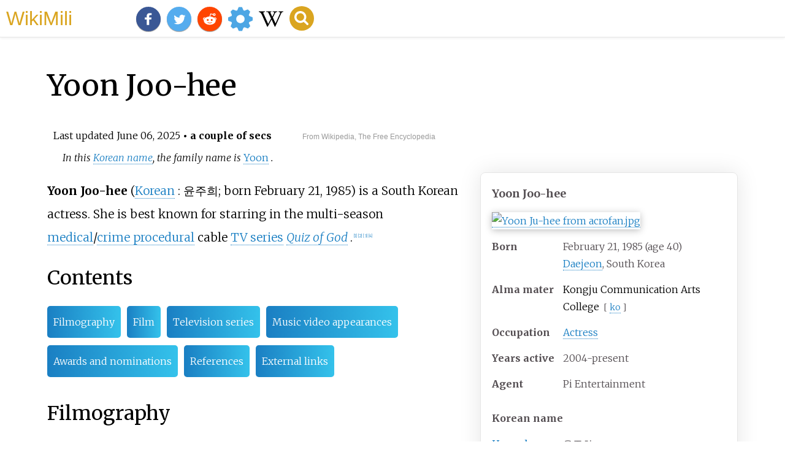

--- FILE ---
content_type: text/html;charset=UTF-8
request_url: https://wikimili.com/en/Yoon_Joo-hee
body_size: 18157
content:
<!DOCTYPE html><html><head><meta charset="utf-8"/><meta property="mw:pageId" content="42042741"/><meta property="mw:pageNamespace" content="0"/><link rel="dc:replaces" resource="mwr:revision/1293657228"/><meta property="mw:revisionSHA1" content="4703395df07e33f93dd0effddc6019ccf38511c7"/><meta property="dc:modified" content="2025-06-05T14:56:53.000Z"/><meta property="mw:htmlVersion" content="2.8.0"/><meta property="mw:html:version" content="2.8.0"/><title>Yoon Joo-hee - WikiMili, The Best Wikipedia Reader</title><meta property="mw:generalModules" content="ext.cite.ux-enhancements"/><meta property="mw:moduleStyles" content="ext.cite.parsoid.styles|ext.cite.styles"/><meta href="/w/load.php?lang=en&amp;modules=ext.cite.parsoid.styles%7Cext.cite.styles%7Cmediawiki.skinning.content.parsoid%7Cmediawiki.skinning.interface%7Csite.styles&amp;only=styles&amp;skin=vector"/><meta http-equiv="content-language" content="en"/><meta http-equiv="vary" content="Accept"/><link rel="canonical" href="https://wikimili.com/en/Yoon_Joo-hee"/><link rel="stylesheet" href="/a.css"/><meta name="YahooSeeker" content="INDEX, FOLLOW"/><meta name="msnbot" content="INDEX, FOLLOW"/><meta name="googlebot" content="INDEX, FOLLOW"/><meta name="robots" content="index, follow"/><meta name="viewport" content="width=device-width"><meta property="og:type" content="article"/><meta property="og:site_name" content="WikiMili.com"/><meta name="twitter:card" content="summary_large_image"/><meta name="twitter:domain" content="WikiMili.com"/><meta name="twitter:site" content="@wikimili"/><meta name="description" content="Yoon Joo-hee (Korean: 윤주희 ; born February 21, 1985) is a South Korean actress. She is best known for starring in the multi-season medical/crime procedural cable TV series Quiz of God."/><meta property="og:description" content="Yoon Joo-hee (Korean: 윤주희 ; born February 21, 1985) is a South Korean actress. She is best known for starring in the multi-season medical/crime procedural cable TV series Quiz of God."/><meta name="twitter:description" content="Yoon Joo-hee (Korean: 윤주희 ; born February 21, 1985) is a South Korean actress. She is best known for starring in the multi-season medical/crime procedural cable TV series Quiz of God."/><meta property="og:title" content="Yoon Joo-hee - WikiMili, The Best Wikipedia Reader"/><meta name="twitter:title" content="Yoon Joo-hee - WikiMili, The Best Wikipedia Reader"/><meta property="og:url" content="https://wikimili.com/en/Yoon_Joo-hee"/><meta name="twitter:url" content="https://wikimili.com/en/Yoon_Joo-hee"/><meta name="twitter:image:src" content="https://upload.wikimedia.org/wikipedia/commons/thumb/7/73/Yoon_Ju-hee_from_acrofan.jpg/500px-Yoon_Ju-hee_from_acrofan.jpg"/><meta property="og:image" content="https://upload.wikimedia.org/wikipedia/commons/thumb/7/73/Yoon_Ju-hee_from_acrofan.jpg/500px-Yoon_Ju-hee_from_acrofan.jpg"/><script type="text/javascript" src="/a.js"></script></head><body lang="en" class="mw-content-ltr sitedir-ltr ltr mw-body-content parsoid-body mediawiki mw-parser-output" dir="ltr" data-mw-parsoid-version="0.22.0.0-alpha4" data-mw-html-version="2.8.0" id="mwAA"><div id="header"> <a id="miliLogo" href="https://wikimili.com">WikiMili</a> </div><h1 id="firstHeading" class="firstHeading" lang="en">Yoon Joo-hee</h1><span class="updated-holder">Last updated <time class="updated" datetime="2025-06-06">June 06, 2025</time></span><section data-mw-section-id="0" id="mwAQ"><div class="shortdescription nomobile noexcerpt noprint searchaux" style="display:none" about="#mwt1"  data-mw="{&quot;parts&quot;:[{&quot;template&quot;:{&quot;target&quot;:{&quot;wt&quot;:&quot;Short description&quot;,&quot;href&quot;:&quot;./Template:Short_description&quot;},&quot;params&quot;:{&quot;1&quot;:{&quot;wt&quot;:&quot;South Korean actress (born 1985)&quot;}},&quot;i&quot;:0}}]}" id="mwAg">South Korean actress (born 1985)</div><link rel="mw:PageProp/Category" target="_blank" href="//en.wikipedia.org/wiki/Category:Articles_with_short_description" about="#mwt1"/><link rel="mw:PageProp/Category" target="_blank" href="//en.wikipedia.org/wiki/Category:Short_description_is_different_from_Wikidata" about="#mwt1" id="mwAw"/><style data-mw-deduplicate="TemplateStyles:r1236090951" typeof="mw:Extension/templatestyles mw:Transclusion" about="#mwt2" data-mw="{&quot;name&quot;:&quot;templatestyles&quot;,&quot;attrs&quot;:{&quot;src&quot;:&quot;Module:Hatnote/styles.css&quot},&quot;body&quot;:{&quot;extsrc&quot;:&quot;&quot},&quot;parts&quot;:[{&quot;template&quot;:{&quot;target&quot;:{&quot;wt&quot;:&quot;family name hatnote&quot;,&quot;href&quot;:&quot;./Template:Family_name_hatnote&quot},&quot;params&quot;:{&quot;1&quot;:{&quot;wt&quot;:&quot;Yoon&quot},&quot;2&quot;:{&quot;wt&quot;:&quot;&quot},&quot;lang&quot;:{&quot;wt&quot;:&quot;Korean&quot}},&quot;i&quot;:0}}]}" id="mwBA">.mw-parser-output .hatnote{font-style:italic}.mw-parser-output div.hatnote{padding-left:1.6em;margin-bottom:0.5em}.mw-parser-output .hatnote i{font-style:normal}.mw-parser-output .hatnote+link+.hatnote{margin-top:-0.5em}@media print{body.ns-0 .mw-parser-output .hatnote{display:none!important}}</style><div role="note" class="hatnote navigation-not-searchable" about="#mwt2" id="mwBQ">In this <a rel="mw:WikiLink" href="./Korean_name" title="Korean name">Korean name</a>, the family name is <i> <a rel="mw:WikiLink" title="Yoon (Korean surname)" class="mw-redirect" onclick="openRedirectLink(&quot;Yoon_(Korean_surname)&quot;)">Yoon</a> </i>.</div><style data-mw-deduplicate="TemplateStyles:r1289430074" typeof="mw:Extension/templatestyles mw:Transclusion" about="#mwt5" data-mw="{&quot;name&quot;:&quot;templatestyles&quot;,&quot;attrs&quot;:{&quot;src&quot;:&quot;Module:Infobox/styles.css&quot},&quot;body&quot;:{&quot;extsrc&quot;:&quot;&quot},&quot;parts&quot;:[{&quot;template&quot;:{&quot;target&quot;:{&quot;wt&quot;:&quot;Infobox person\n&quot;,&quot;href&quot;:&quot;./Template:Infobox_person&quot},&quot;params&quot;:{&quot;name&quot;:{&quot;wt&quot;:&quot;Yoon Joo-hee&quot},&quot;image&quot;:{&quot;wt&quot;:&quot;Yoon Ju-hee from acrofan.jpg&quot},&quot;birth_date&quot;:{&quot;wt&quot;:&quot;{{Birth date and age|1985|2|21}}&quot},&quot;birth_place&quot;:{&quot;wt&quot;:&quot;[[Daejeon]],South Korea&quot},&quot;occupation&quot;:{&quot;wt&quot;:&quot;[[Actress]]&quot},&quot;years_active&quot;:{&quot;wt&quot;:&quot;2004-present&quot},&quot;alma_mater&quot;:{&quot;wt&quot;:&quot;{{ill|Kongju Communication Arts College|ko|&#54620;&#44397;&#50689;&#49345;&#45824;&#54617;&#44368}}&quot},&quot;agent&quot;:{&quot;wt&quot;:&quot;Pi Entertainment&quot},&quot;spouse&quot;:{&quot;wt&quot;:&quot;&quot},&quot;module&quot;:{&quot;wt&quot;:&quot;{{Infobox Korean name/auto|child=yes|headercolor=transparent\n| hangul = %&#50980;&#51452;&#55148;\n}}&quot}},&quot;i&quot;:0}}]}" id="mwBg">.mw-parser-output .infobox-subbox{padding:0;border:none;margin:-3px;width:auto;min-width:100%;font-size:100%;clear:none;float:none;background-color:transparent}.mw-parser-output .infobox-3cols-child{margin:auto}.mw-parser-output .infobox .navbar{font-size:100%}@media screen{html.skin-theme-clientpref-night .mw-parser-output .infobox-full-data:not(.notheme)&gt;div:not(.notheme)[style]{background:#1f1f23!important;color:#f8f9fa}}@media screen and (prefers-color-scheme:dark){html.skin-theme-clientpref-os .mw-parser-output .infobox-full-data:not(.notheme) div:not(.notheme){background:#1f1f23!important;color:#f8f9fa}}@media(min-width:640px){body.skin--responsive .mw-parser-output .infobox-table{display:table!important}body.skin--responsive .mw-parser-output .infobox-table&gt;caption{display:table-caption!important}body.skin--responsive .mw-parser-output .infobox-table&gt;tbody{display:table-row-group}body.skin--responsive .mw-parser-output .infobox-table th,body.skin--responsive .mw-parser-output .infobox-table td{padding-left:inherit;padding-right:inherit}}</style><table class="infobox biography vcard" about="#mwt5"><tbody><tr><th colspan="2" class="infobox-above" style="font-size:125%;"><div class="fn">Yoon Joo-hee</div></th></tr><tr><td colspan="2" class="infobox-image"><span class="mw-default-size" typeof="mw:File/Frameless"> <a onclick="showImg(this)" id="Yoon_Ju-hee_from_acrofan.jpg" class="mw-file-description"><img resource="./File:Yoon_Ju-hee_from_acrofan.jpg" src="//upload.wikimedia.org/wikipedia/commons/thumb/7/73/Yoon_Ju-hee_from_acrofan.jpg/250px-Yoon_Ju-hee_from_acrofan.jpg" decoding="async" data-file-width="592" data-file-height="766" data-file-type="bitmap" height="323" width="250" srcset="//upload.wikimedia.org/wikipedia/commons/thumb/7/73/Yoon_Ju-hee_from_acrofan.jpg/500px-Yoon_Ju-hee_from_acrofan.jpg 1.5x, //upload.wikimedia.org/wikipedia/commons/thumb/7/73/Yoon_Ju-hee_from_acrofan.jpg/500px-Yoon_Ju-hee_from_acrofan.jpg 2x" class="mw-file-element" alt="Yoon Ju-hee from acrofan.jpg"/></a> </span></td></tr><tr><th scope="row" class="infobox-label">Born</th><td class="infobox-data"><span style="display:none"> (<span class="bday">1985-02-21</span>) </span>February 21, 1985<span class="noprint ForceAgeToShow"> (age<span typeof="mw:Entity">&#160;</span>40)</span><br/><div style="display:inline" class="birthplace"> <a rel="mw:WikiLink" href="./Daejeon" title="Daejeon">Daejeon</a>, South Korea</div></td></tr><tr><th scope="row" class="infobox-label">Alma<span typeof="mw:Entity">&#160;</span>mater</th><td class="infobox-data"> <a rel="mw:WikiLink" title="Kongju Communication Arts College" class="new" typeof="mw:LocalizedAttrs" data-mw-i18n="{&quot;title&quot;:{&quot;lang&quot;:&quot;x-page&quot;,&quot;key&quot;:&quot;red-link-title&quot;,&quot;params&quot;:[&quot;Kongju Communication Arts College&quot;]}}">Kongju Communication Arts College</a> <span class="noprint" style="font-size:85%; font-style: normal; "><span typeof="mw:Entity">&#160;</span><span typeof="mw:Entity">[</span> <a rel="mw:WikiLink/Interwiki" href="https://ko.wikipedia.org/wiki/&#54620;&#44397;&#50689;&#49345;&#45824;&#54617;&#44368;" title="ko:&#54620;&#44397;&#50689;&#49345;&#45824;&#54617;&#44368;" class="extiw">ko</a> <span typeof="mw:Entity">]</span></span></td></tr><tr><th scope="row" class="infobox-label">Occupation</th><td class="infobox-data role"> <a rel="mw:WikiLink" title="Actress" class="mw-redirect" onclick="openRedirectLink(&quot;Actress&quot;)">Actress</a> </td></tr><tr><th scope="row" class="infobox-label">Years<span typeof="mw:Entity">&#160;</span>active</th><td class="infobox-data">2004-present</td></tr><tr><th scope="row" class="infobox-label">Agent</th><td class="infobox-data agent">Pi Entertainment</td></tr><tr><td colspan="2" class="infobox-full-data"><link rel="mw-deduplicated-inline-style" href="mw-data:TemplateStyles:r1289430074" about="#mwt7" typeof="mw:Extension/templatestyles" data-mw="{&quot;name&quot;:&quot;templatestyles&quot;,&quot;attrs&quot;:{&quot;src&quot;:&quot;Module:Infobox/styles.css&quot;},&quot;body&quot;:{&quot;extsrc&quot;:&quot;&quot;}}"/></td></tr><tr><th colspan="2" class="infobox-header" style="background-color: transparent;">Korean name</th></tr><tr><th scope="row" class="infobox-label" style="font-weight: normal;"> <a rel="mw:WikiLink" href="./Hangul" title="Hangul">Hangul</a> </th><td class="infobox-data"><div style="display: inline; font-size: 1rem;"><span title="Korean-language text"><span lang="ko">&#50980;&#51452;&#55148;</span></span><link rel="mw:PageProp/Category" target="_blank" href="//en.wikipedia.org/wiki/Category:Articles_containing_Korean-language_text"/></div></td></tr><tr><th scope="row" class="infobox-label" style="font-weight: normal;"> <a rel="mw:WikiLink" href="./Revised_Romanization_of_Korean" title="Revised Romanization of Korean">RR</a> </th><td class="infobox-data"><span title="Revised Romanization of Korean transliteration"><i lang="ko-Latn">Yun Juhui</i></span></td></tr><tr><th scope="row" class="infobox-label" style="font-weight: normal;"> <a rel="mw:WikiLink" href="./McCune&#8211;Reischauer" title="McCune&#8211;Reischauer">MR</a> </th><td class="infobox-data"><span title="McCune&#8211;Reischauer transliteration"><i lang="ko-Latn">Yun Chuh&#365;i</i></span></td></tr><tr style="display:none"><td colspan="2"></td></tr></tbody></table><link rel="mw:PageProp/Category" target="_blank" href="//en.wikipedia.org/wiki/Category:Articles_with_hCards" about="#mwt5" id="mwBw"/><p id="mwCA"><b id="mwCQ">Yoon Joo-hee</b> (<a rel="mw:WikiLink" href="./Korean_language" title="Korean language" about="#mwt8"  data-mw="{&quot;parts&quot;:[{&quot;template&quot;:{&quot;target&quot;:{&quot;wt&quot;:&quot;Korean&quot;,&quot;href&quot;:&quot;./Template:Korean&quot;},&quot;params&quot;:{&quot;hangul&quot;:{&quot;wt&quot;:&quot;&#50980;&#51452;&#55148;&quot;}},&quot;i&quot;:0}}]}" id="mwCg">Korean</a> <span typeof="mw:Entity" about="#mwt8">:</span><span typeof="mw:Entity" about="#mwt8">&#160;</span><span title="Korean-language text" about="#mwt8"><span lang="ko-Hang">&#50980;&#51452;&#55148;</span></span><link rel="mw:PageProp/Category" target="_blank" href="//en.wikipedia.org/wiki/Category:Articles_containing_Korean-language_text" about="#mwt8"/><link rel="mw:PageProp/Category" target="_blank" href="//en.wikipedia.org/wiki/Category:Articles_containing_Korean-language_text" about="#mwt8" id="mwCw"/>; born February 21, 1985) is a South Korean actress. She is best known for starring in the multi-season <a rel="mw:WikiLink" href="./Medical_drama" title="Medical drama" id="mwDA">medical</a>/<a rel="mw:WikiLink" title="Crime procedural" class="mw-redirect" id="mwDQ" onclick="openRedirectLink(&quot;Crime_procedural&quot;)">crime procedural</a> cable <a rel="mw:WikiLink" href="./Korean_drama" title="Korean drama" id="mwDg">TV series</a> <i id="mwDw"> <a rel="mw:WikiLink" href="./Quiz_of_God" title="Quiz of God" id="mwEA">Quiz of God</a> </i>.<sup about="#mwt11" class="mw-ref reference" id="cite_ref-1"   data-mw="{&quot;name&quot;:&quot;ref&quot;,&quot;attrs&quot;:{},&quot;body&quot;:{&quot;id&quot;:&quot;mw-reference-text-cite_note-1&quot;}}"> <a href="./Yoon_Joo-hee#cite_note-1" id="mwEQ"><span class="mw-reflink-text" id="mwEg"><span class="cite-bracket" id="mwEw">[</span>1<span class="cite-bracket" id="mwFA">]</span></span></a> </sup><sup about="#mwt14" class="mw-ref reference" id="cite_ref-2"   data-mw="{&quot;name&quot;:&quot;ref&quot;,&quot;attrs&quot;:{},&quot;body&quot;:{&quot;id&quot;:&quot;mw-reference-text-cite_note-2&quot;}}"> <a href="./Yoon_Joo-hee#cite_note-2" id="mwFQ"><span class="mw-reflink-text" id="mwFg"><span class="cite-bracket" id="mwFw">[</span>2<span class="cite-bracket" id="mwGA">]</span></span></a> </sup><sup about="#mwt17" class="mw-ref reference" id="cite_ref-3"   data-mw="{&quot;name&quot;:&quot;ref&quot;,&quot;attrs&quot;:{},&quot;body&quot;:{&quot;id&quot;:&quot;mw-reference-text-cite_note-3&quot;}}"> <a href="./Yoon_Joo-hee#cite_note-3" id="mwGQ"><span class="mw-reflink-text" id="mwGg"><span class="cite-bracket" id="mwGw">[</span>3<span class="cite-bracket" id="mwHA">]</span></span></a> </sup><sup about="#mwt20" class="mw-ref reference" id="cite_ref-4"   data-mw="{&quot;name&quot;:&quot;ref&quot;,&quot;attrs&quot;:{},&quot;body&quot;:{&quot;id&quot;:&quot;mw-reference-text-cite_note-4&quot;}}"> <a href="./Yoon_Joo-hee#cite_note-4" id="mwHQ"><span class="mw-reflink-text" id="mwHg"><span class="cite-bracket" id="mwHw">[</span>4<span class="cite-bracket" id="mwIA">]</span></span></a> </sup></p><h2 id="listHeader">Contents</h2><ul id="listClass"><li> <a href="#Filmography">Filmography</a> </li><li> <a href="#Film">Film</a> </li><li> <a href="#Television_series">Television series</a> </li><li> <a href="#Music_video_appearances">Music video appearances</a> </li><li> <a href="#Awards_and_nominations">Awards and nominations</a> </li><li> <a href="#References">References</a> </li><li> <a href="#External_links">External links</a> </li></ul><meta property="mw:PageProp/toc" data-mw="{&quot;autoGenerated&quot;:true}" id="mwIQ"/></section><section data-mw-section-id="1" id="mwIg"><h2 id="Filmography">Filmography</h2><section data-mw-section-id="2" id="mwIw"><h3 id="Film">Film</h3><table class="wikitable plainrowheaders sortable" id="mwJA"><tbody id="mwJQ"><tr id="mwJg"><th scope="col" id="mwJw">Year</th><th scope="col" id="mwKA">Title</th><th scope="col" id="mwKQ">Role</th><th scope="col" class="unsortable" id="mwKg"><abbr title="Reference(s)" about="#mwt21" typeof="mw:Transclusion mw:ExpandedAttrs" data-mw="{&quot;attribs&quot;:[[{&quot;txt&quot;:&quot;title&quot;},{&quot;html&quot;:&quot;&lt;span typeof=\&quot;mw:Nowiki\&quot; data-parsoid=\&quot;{}\&quot;&gt;Reference(s)&lt;/span&gt;&quot;}]],&quot;parts&quot;:[{&quot;template&quot;:{&quot;target&quot;:{&quot;wt&quot;:&quot;abbr&quot;,&quot;href&quot;:&quot;./Template:Abbr&quot;},&quot;params&quot;:{&quot;1&quot;:{&quot;wt&quot;:&quot;Ref.&quot;},&quot;2&quot;:{&quot;wt&quot;:&quot;Reference(s)&quot;}},&quot;i&quot;:0}}]}" id="mwKw">Ref.</abbr></th></tr><tr id="mwLA"><th scope="row" id="mwLQ">2004</th><td id="mwLg"><i id="mwLw"> <a rel="mw:WikiLink" href="./Someone_Special_(film)" title="Someone Special (film)" id="mwMA">Someone Special</a> </i></td><td id="mwMQ">Flight attendant</td><td style="text-align:center" id="mwMg"/></tr><tr id="mwMw"><th scope="row" id="mwNA">2007</th><td id="mwNQ"><i id="mwNg"> <a rel="mw:WikiLink" href="./Never_Forever" title="Never Forever" id="mwNw">Never Forever</a> </i></td><td id="mwOA">Jihah's girlfriend</td><td style="text-align:center" id="mwOQ"/></tr><tr id="mwOg"><th scope="row" rowspan="2" id="mwOw">2008</th><td id="mwPA"><i id="mwPQ">April Again</i></td><td id="mwPg">Ji-soo</td><td style="text-align:center" id="mwPw"/></tr><tr id="mwQA"><td id="mwQQ"><i id="mwQg"> <a rel="mw:WikiLink" title="Life Is Cool (film)" class="mw-redirect" id="mwQw" onclick="openRedirectLink(&quot;Life_Is_Cool_(film)&quot;)">Life Is Cool</a> </i></td><td id="mwRA">Joo-hee</td><td style="text-align:center" id="mwRQ"/></tr><tr id="mwRg"><th scope="row" id="mwRw">2009</th><td id="mwSA"><i id="mwSQ"> <a rel="mw:WikiLink" href="./The_Sword_with_No_Name" title="The Sword with No Name" id="mwSg">The Sword with No Name</a> </i></td><td id="mwSw">Kan-taek woman</td><td style="text-align:center" id="mwTA"/></tr><tr id="mwTQ"><th scope="row" id="mwTg">2010</th><td id="mwTw"><i id="mwUA">The 8 Sentiments</i></td><td id="mwUQ">Eun-joo</td><td style="text-align:center" id="mwUg"/></tr><tr id="mwUw"><th scope="row" id="mwVA">2011</th><td id="mwVQ"><i id="mwVg"> <a rel="mw:WikiLink" href="./Marrying_the_Mafia_IV" title="Marrying the Mafia IV" id="mwVw">Marrying the Mafia 4: Unstoppable Family</a> </i></td><td id="mwWA">Airline employee</td><td style="text-align:center" id="mwWQ"/></tr><tr id="mwWg"><th scope="row" id="mwWw">2014</th><td id="mwXA"><i id="mwXQ">Tattooist</i></td><td id="mwXg">Jo Soo-na</td><td style="text-align:center" id="mwXw"><sup about="#mwt26" class="mw-ref reference" id="cite_ref-5"   data-mw="{&quot;name&quot;:&quot;ref&quot;,&quot;attrs&quot;:{},&quot;body&quot;:{&quot;id&quot;:&quot;mw-reference-text-cite_note-5&quot;}}"> <a href="./Yoon_Joo-hee#cite_note-5" id="mwYA"><span class="mw-reflink-text" id="mwYQ"><span class="cite-bracket" id="mwYg">[</span>5<span class="cite-bracket" id="mwYw">]</span></span></a> </sup></td></tr><tr id="mwZA"><th scope="row" id="mwZQ">2022</th><td id="mwZg"><i id="mwZw">It's Alright</i></td><td id="mwaA"> <a rel="mw:WikiLink" href="./TVING" title="TVING" id="mwaQ">TVING</a> Shorts Film</td><td style="text-align:center" id="mwag"><sup about="#mwt29" class="mw-ref reference" id="cite_ref-6"   data-mw="{&quot;name&quot;:&quot;ref&quot;,&quot;attrs&quot;:{},&quot;body&quot;:{&quot;id&quot;:&quot;mw-reference-text-cite_note-6&quot;}}"> <a href="./Yoon_Joo-hee#cite_note-6" id="mwaw"><span class="mw-reflink-text" id="mwbA"><span class="cite-bracket" id="mwbQ">[</span>6<span class="cite-bracket" id="mwbg">]</span></span></a> </sup></td></tr><tr class="mw-empty-elt" id="mwbw"/></tbody></table></section><section data-mw-section-id="3" id="mwcA"><h3 id="Television_series">Television series</h3><table class="wikitable plainrowheaders sortable" id="mwcQ"><tbody id="mwcg"><tr id="mwcw"><th scope="col" id="mwdA">Year</th><th scope="col" id="mwdQ">Title</th><th scope="col" id="mwdg">Role</th><th scope="col" id="mwdw">Notes</th><th scope="col" class="unsortable" id="mweA"><abbr title="Reference(s)" about="#mwt30" typeof="mw:Transclusion mw:ExpandedAttrs" data-mw="{&quot;attribs&quot;:[[{&quot;txt&quot;:&quot;title&quot;},{&quot;html&quot;:&quot;&lt;span typeof=\&quot;mw:Nowiki\&quot; data-parsoid=\&quot;{}\&quot;&gt;Reference(s)&lt;/span&gt;&quot;}]],&quot;parts&quot;:[{&quot;template&quot;:{&quot;target&quot;:{&quot;wt&quot;:&quot;abbr&quot;,&quot;href&quot;:&quot;./Template:Abbr&quot;},&quot;params&quot;:{&quot;1&quot;:{&quot;wt&quot;:&quot;Ref.&quot;},&quot;2&quot;:{&quot;wt&quot;:&quot;Reference(s)&quot;}},&quot;i&quot;:0}}]}" id="mweQ">Ref.</abbr></th></tr><tr id="mweg"><th scope="row" rowspan="3" id="mwew">2007</th><td id="mwfA"><i id="mwfQ"> <a rel="mw:WikiLink" href="./H.I.T_(TV_series)" title="H.I.T (TV series)" id="mwfg">H.I.T</a> </i></td><td id="mwfw">Nurse</td><td id="mwgA"/><td style="text-align:center" id="mwgQ"/></tr><tr id="mwgg"><td id="mwgw"><i id="mwhA"> <a rel="mw:WikiLink" href="./Likeable_or_Not" title="Likeable or Not" id="mwhQ">Likeable or Not</a> </i></td><td id="mwhg">Seo Joo-kyung</td><td id="mwhw"/><td style="text-align:center" id="mwiA"/></tr><tr id="mwiQ"><td id="mwig"><i id="mwiw"> <a rel="mw:WikiLink" href="./First_Wives'_Club" title="First Wives' Club" id="mwjA">First Wives' Club</a> </i></td><td id="mwjQ">Bang Hae-ja</td><td id="mwjg"/><td style="text-align:center" id="mwjw"/></tr><tr id="mwkA"><th scope="row" rowspan="3" id="mwkQ">2008</th><td id="mwkg"><i id="mwkw">Aquarius</i></td><td id="mwlA">Lee Shin-young</td><td id="mwlQ"/><td style="text-align:center" id="mwlg"/></tr><tr id="mwlw"><td id="mwmA"><i id="mwmQ">Hwansang Gidam</i></td><td id="mwmg">Yoon-mi</td><td id="mwmw"/><td style="text-align:center" id="mwnA"/></tr><tr id="mwnQ"><td id="mwng"><i id="mwnw">Hometown of Legends:</i><br id="mwoA"/>"Gisaeng House Ghost Story"</td><td id="mwoQ">So-wol</td><td id="mwog"/><td style="text-align:center" id="mwow"/></tr><tr id="mwpA"><th scope="row" rowspan="2" id="mwpQ">2009</th><td id="mwpg"><i id="mwpw"> <a rel="mw:WikiLink" href="./Creating_Destiny" title="Creating Destiny" id="mwqA">Creating Destiny</a> </i></td><td id="mwqQ">Jung Seo-yeon</td><td id="mwqg"/><td style="text-align:center" id="mwqw"/></tr><tr id="mwrA"><td id="mwrQ"><i id="mwrg"> <a rel="mw:WikiLink" href="./Three_Brothers_(TV_series)" title="Three Brothers (TV series)" id="mwrw">Three Brothers</a> </i></td><td id="mwsA">Lee Tae-baek</td><td id="mwsQ"/><td style="text-align:center" id="mwsg"/></tr><tr id="mwsw"><th scope="row" rowspan="6" id="mwtA">2010</th><td id="mwtQ"><i id="mwtg"> <a rel="mw:WikiLink" href="./The_Slave_Hunters" title="The Slave Hunters" id="mwtw">The Slave Hunters</a> </i></td><td id="mwuA">Jakeun Jumo ("young hostess")</td><td id="mwuQ"/><td style="text-align:center" id="mwug"/></tr><tr id="mwuw"><td id="mwvA"><i id="mwvQ">Would We Love?</i></td><td id="mwvg">Yoo-jin</td><td id="mwvw"/><td style="text-align:center" id="mwwA"/></tr><tr id="mwwQ"><td id="mwwg"><i id="mwww"> <a rel="mw:WikiLink" href="./KBS_Drama_Special" title="KBS Drama Special" id="mwxA">KBS Drama Special</a>:</i><br id="mwxQ"/>"Our Slightly Risque Relationship"</td><td id="mwxg"/><td id="mwxw"/><td style="text-align:center" id="mwyA"/></tr><tr id="mwyQ"><td id="mwyg"><i id="mwyw"> <a rel="mw:WikiLink" href="./I_Am_Legend_(TV_series)" title="I Am Legend (TV series)" id="mwzA">I Am Legend</a> </i></td><td id="mwzQ">Jeon Jae-hee</td><td id="mwzg"/><td style="text-align:center" id="mwzw"/></tr><tr id="mw0A"><td id="mw0Q"><i id="mw0g"> <a rel="mw:WikiLink" href="./Quiz_of_God" title="Quiz of God" id="mw0w">Quiz of God 1</a> </i></td><td id="mw1A">Kang Kyung-hee</td><td id="mw1Q"/><td style="text-align:center" id="mw1g"/></tr><tr id="mw1w"><td id="mw2A"><i id="mw2Q">Sunday Drama Theater:</i><br id="mw2g"/>"Jo Eun-ji's Family"</td><td id="mw2w">Hee-sun</td><td id="mw3A"/><td style="text-align:center" id="mw3Q"/></tr><tr id="mw3g"><th scope="row" rowspan="3" id="mw3w">2011</th><td id="mw4A"><i id="mw4Q"> <a rel="mw:WikiLink" href="./Quiz_of_God" title="Quiz of God" id="mw4g">Quiz of God 2</a> </i></td><td id="mw4w">Kang Kyung-hee</td><td id="mw5A"/><td style="text-align:center" id="mw5Q"/></tr><tr id="mw5g"><td id="mw5w"><i id="mw6A"> <a rel="mw:WikiLink" href="./Ojakgyo_Family" title="Ojakgyo Family" id="mw6Q">Ojakgyo Family</a> </i></td><td id="mw6g">Sung Ye-jin</td><td id="mw6w"/><td style="text-align:center" id="mw7A"/></tr><tr id="mw7Q"><td id="mw7g"><i id="mw7w">Bolder by the Day</i></td><td id="mw8A">Lee Eun-byul</td><td id="mw8Q"/><td style="text-align:center" id="mw8g"/></tr><tr id="mw8w"><th scope="row" rowspan="3" id="mw9A">2012</th><td id="mw9Q"><i id="mw9g"> <a rel="mw:WikiLink" href="./Dr._Jin" title="Dr. Jin" id="mw9w">Dr. Jin</a> </i></td><td id="mw-A">Gye-hyang</td><td id="mw-Q">Guest</td><td style="text-align:center" id="mw-g"/></tr><tr id="mw-w"><td id="mw_A"><i id="mw_Q"> <a rel="mw:WikiLink" href="./Quiz_of_God" title="Quiz of God" id="mw_g">Quiz of God 3</a> </i></td><td id="mw_w">Kang Kyung-hee</td><td id="mwAQA">Cameo (Episode 12)</td><td style="text-align:center" id="mwAQE"/></tr><tr id="mwAQI"><td id="mwAQM"><i id="mwAQQ"> <a rel="mw:WikiLink" href="./The_Great_Seer" title="The Great Seer" id="mwAQU">The Great Seer</a> </i></td><td id="mwAQY">Lady Kang, wife of <a rel="mw:WikiLink" href="./Taejo_of_Joseon" title="Taejo of Joseon" id="mwAQc">Yi Seong-gye</a> </td><td id="mwAQg"/><td style="text-align:center" id="mwAQk"/></tr><tr id="mwAQo"><th scope="row" rowspan="3" id="mwAQs">2013</th><td id="mwAQw"><i id="mwAQ0"> <a rel="mw:WikiLink" href="./Iris_II:_New_Generation" title="Iris II: New Generation" id="mwAQ4">Iris II: New Generation</a> </i></td><td id="mwAQ8">Lee Soo-jin</td><td id="mwARA"/><td style="text-align:center" id="mwARE"/></tr><tr id="mwARI"><td id="mwARM"><i id="mwARQ"> <a rel="mw:WikiLink" href="./Wonderful_Mama" title="Wonderful Mama" id="mwARU">Wonderful Mama</a> </i></td><td id="mwARY">Kim Nan-hee</td><td id="mwARc"/><td style="text-align:center" id="mwARg"/></tr><tr id="mwARk"><td id="mwARo"><i id="mwARs"> <a rel="mw:WikiLink" href="./One_Warm_Word" title="One Warm Word" id="mwARw">One Warm Word</a> </i></td><td id="mwAR0">Yoon Sun-ah</td><td id="mwAR4"/><td style="text-align:center" id="mwAR8"/></tr><tr id="mwASA"><th scope="row" rowspan="4" id="mwASE">2014</th><td id="mwASI"><i id="mwASM">Love in Memory 2: Dad's Notes</i></td><td id="mwASQ">Ji-eun</td><td id="mwASU">Mobile Drama</td><td style="text-align:center" id="mwASY"><sup about="#mwt36" class="mw-ref reference" id="cite_ref-7"   data-mw="{&quot;name&quot;:&quot;ref&quot;,&quot;attrs&quot;:{},&quot;body&quot;:{&quot;id&quot;:&quot;mw-reference-text-cite_note-7&quot;}}"> <a href="./Yoon_Joo-hee#cite_note-7" id="mwASc"><span class="mw-reflink-text" id="mwASg"><span class="cite-bracket" id="mwASk">[</span>7<span class="cite-bracket" id="mwASo">]</span></span></a> </sup><link rel="mw:PageProp/Category" target="_blank" href="//en.wikipedia.org/wiki/Category:All_articles_lacking_reliable_references" about="#mwt33"  data-mw="{&quot;parts&quot;:[{&quot;template&quot;:{&quot;target&quot;:{&quot;wt&quot;:&quot;Unreliable source?&quot;,&quot;href&quot;:&quot;./Template:Unreliable_source%3F&quot;},&quot;params&quot;:{&quot;reason&quot;:{&quot;wt&quot;:&quot;See reliable sources list on [[WP:KO/RS]]&quot;},&quot;date&quot;:{&quot;wt&quot;:&quot;June 2025&quot;}},&quot;i&quot;:0}}]}" id="mwASs"/><link rel="mw:PageProp/Category" target="_blank" href="//en.wikipedia.org/wiki/Category:Articles_lacking_reliable_references_from_June_2025" about="#mwt33"/><sup class="noprint Inline-Template " style="white-space:nowrap;" about="#mwt33" id="mwASw"><span typeof="mw:Entity">[</span><i> <a rel="mw:WikiLink" target="_blank" href="//en.wikipedia.org/wiki/Wikipedia:Reliable_sources" title="Wikipedia:Reliable sources"><span title="The material near this tag may rely on an unreliable source. See reliable sources list on WP:KO/RS (June 2025)">unreliable source?</span></a> </i><span typeof="mw:Entity">]</span></sup></td></tr><tr id="mwAS0"><td id="mwAS4"><i id="mwAS8"> <a rel="mw:WikiLink" href="./Quiz_of_God" title="Quiz of God" id="mwATA">Quiz of God 4</a> </i></td><td id="mwATE">Kang Kyung-hee</td><td id="mwATI"/><td style="text-align:center" id="mwATM"/></tr><tr id="mwATQ"><td id="mwATU"><i id="mwATY"> <a rel="mw:WikiLink" href="./Angel_Eyes_(TV_series)" title="Angel Eyes (TV series)" id="mwATc">Angel Eyes</a> </i></td><td id="mwATg">Han Yoo-ri</td><td id="mwATk">Cameo</td><td style="text-align:center" id="mwATo"/></tr><tr id="mwATs"><td id="mwATw"><i id="mwAT0"> <a rel="mw:WikiLink" href="./Run,_Jang-mi" title="Run, Jang-mi" id="mwAT4">Run, Jang-mi</a> </i></td><td id="mwAT8">Kang Min-joo</td><td id="mwAUA"/><td style="text-align:center" id="mwAUE"/></tr><tr id="mwAUI"><th scope="row" id="mwAUM">2015</th><td id="mwAUQ"><i id="mwAUU"> <a rel="mw:WikiLink" href="./D-Day_(TV_series)" title="D-Day (TV series)" id="mwAUY">D-Day</a> </i></td><td id="mwAUc">Park Ji-na</td><td id="mwAUg"/><td style="text-align:center" id="mwAUk"/></tr><tr id="mwAUo"><th scope="row" id="mwAUs">2016</th><td id="mwAUw"><i id="mwAU0"> <a rel="mw:WikiLink" href="./Flowers_of_the_Prison" title="Flowers of the Prison" id="mwAU4">Flowers of the Prison</a> </i></td><td id="mwAU8">Lee So-jeong</td><td id="mwAVA"/><td style="text-align:center" id="mwAVE"/></tr><tr id="mwAVI"><th scope="row" id="mwAVM">2017</th><td id="mwAVQ"><i id="mwAVU"> <a rel="mw:WikiLink" href="./Whisper_(TV_series)" title="Whisper (TV series)" id="mwAVY">Whisper</a> </i></td><td id="mwAVc">Hwang Bo-yeon</td><td id="mwAVg"/><td style="text-align:center" id="mwAVk"/></tr><tr id="mwAVo"><th scope="row" rowspan="3" id="mwAVs">2018</th><td id="mwAVw"><i id="mwAV0"> <a rel="mw:WikiLink" href="./Risky_Romance" title="Risky Romance" id="mwAV4">Risky Romance</a> </i></td><td id="mwAV8">Joo Se-ra</td><td id="mwAWA"/><td style="text-align:center" id="mwAWE"><sup about="#mwt39" class="mw-ref reference" id="cite_ref-8"   data-mw="{&quot;name&quot;:&quot;ref&quot;,&quot;attrs&quot;:{},&quot;body&quot;:{&quot;id&quot;:&quot;mw-reference-text-cite_note-8&quot;}}"> <a href="./Yoon_Joo-hee#cite_note-8" id="mwAWI"><span class="mw-reflink-text" id="mwAWM"><span class="cite-bracket" id="mwAWQ">[</span>8<span class="cite-bracket" id="mwAWU">]</span></span></a> </sup></td></tr><tr id="mwAWY"><td id="mwAWc"><i id="mwAWg"> <a rel="mw:WikiLink" href="./Return_(TV_series)" title="Return (TV series)" id="mwAWk">Return</a> </i></td><td id="mwAWo">Park Jin-joo</td><td id="mwAWs"/><td style="text-align:center" id="mwAWw"/></tr><tr id="mwAW0"><td id="mwAW4"><i id="mwAW8"> <a rel="mw:WikiLink" href="./Quiz_of_God" title="Quiz of God" id="mwAXA">Quiz of God 5: Reboot</a> </i></td><td id="mwAXE">Kang Kyung-hee</td><td id="mwAXI"/><td style="text-align:center" id="mwAXM"><sup about="#mwt42" class="mw-ref reference" id="cite_ref-9"   data-mw="{&quot;name&quot;:&quot;ref&quot;,&quot;attrs&quot;:{},&quot;body&quot;:{&quot;id&quot;:&quot;mw-reference-text-cite_note-9&quot;}}"> <a href="./Yoon_Joo-hee#cite_note-9" id="mwAXQ"><span class="mw-reflink-text" id="mwAXU"><span class="cite-bracket" id="mwAXY">[</span>9<span class="cite-bracket" id="mwAXc">]</span></span></a> </sup></td></tr><tr id="mwAXg"><th scope="row" rowspan="2" id="mwAXk">2019</th><td id="mwAXo"><i id="mwAXs"> <a rel="mw:WikiLink" href="./The_Fiery_Priest" title="The Fiery Priest" id="mwAXw">The Fiery Priest</a> </i></td><td id="mwAX0">Bae Hee-jung</td><td id="mwAX4"/><td style="text-align:center" id="mwAX8"/></tr><tr id="mwAYA"><td id="mwAYE"><i id="mwAYI"> <a rel="mw:WikiLink" href="./I_Wanna_Hear_Your_Song" title="I Wanna Hear Your Song" id="mwAYM">I Wanna Hear Your Song</a> </i></td><td id="mwAYQ">Yoon Mi-rae</td><td id="mwAYU"/><td style="text-align:center" id="mwAYY"/></tr><tr id="mwAYc"><th scope="row" id="mwAYg">2020&#8211;2021</th><td id="mwAYk"><i id="mwAYo"> <a rel="mw:WikiLink" href="./The_Penthouse:_War_in_Life" title="The Penthouse: War in Life" id="mwAYs">The Penthouse: War in Life</a> </i></td><td id="mwAYw">Go Sang-ah</td><td id="mwAY0">Season 1&#8211;3</td><td style="text-align:center" id="mwAY4"/></tr><tr id="mwAY8"><th scope="row" id="mwAZA">2023</th><td id="mwAZE"><i id="mwAZI"> <a rel="mw:WikiLink" href="./The_Real_Has_Come!" title="The Real Has Come!" id="mwAZM">The Real Has Come!</a> </i></td><td id="mwAZQ">Yeom Su-jeong</td><td id="mwAZU"/><td id="mwAZY"><sup about="#mwt45" class="mw-ref reference" id="cite_ref-10"   data-mw="{&quot;name&quot;:&quot;ref&quot;,&quot;attrs&quot;:{},&quot;body&quot;:{&quot;id&quot;:&quot;mw-reference-text-cite_note-10&quot;}}"> <a href="./Yoon_Joo-hee#cite_note-10" id="mwAZc"><span class="mw-reflink-text" id="mwAZg"><span class="cite-bracket" id="mwAZk">[</span>10<span class="cite-bracket" id="mwAZo">]</span></span></a> </sup></td></tr><tr class="mw-empty-elt" id="mwAZs"/></tbody></table></section><section data-mw-section-id="4" id="mwAZw"><h3 id="Music_video_appearances">Music video appearances</h3><table class="wikitable sortable plainrowheaders" id="mwAZ0"><tbody id="mwAZ4"><tr id="mwAZ8"><th scope="col" id="mwAaA">Year</th><th scope="col" id="mwAaE">Title</th><th scope="col" id="mwAaI">Artist</th></tr><tr id="mwAaM"><th scope="row" rowspan="2" id="mwAaQ">2006</th><td id="mwAaU">"I'm in Tears"<!--&#45576;&#47932;&#51060; &#45208;&#50836;--></td><td id="mwAaY">Bubble Sisters</td></tr><tr id="mwAac"><td id="mwAag">"Eraser"<!--&#51648;&#50864;&#44060;--></td><td id="mwAak">Soul Star</td></tr><tr id="mwAao"><th scope="row" id="mwAas">2007</th><td id="mwAaw">"Three People"<!--&#49464; &#49324;&#46988;--></td><td id="mwAa0"> <a rel="mw:WikiLink" href="./Lee_Ki-chan" title="Lee Ki-chan" id="mwAa4">Lee Ki-chan</a> </td></tr><tr id="mwAa8"><th scope="row" id="mwAbA">2009</th><td id="mwAbE">"My Ugly Love"<!--&#47803;&#45212; &#45236; &#49324;&#46993;--></td><td id="mwAbI">Voice One</td></tr><tr id="mwAbM"><th scope="row" id="mwAbQ">2010</th><td id="mwAbU">"Crazy Day"<!--&#54616;&#47336;&#44032; &#48120;&#52824;&#44256;--></td><td id="mwAbY"> <a rel="mw:WikiLink" href="./SG_Wannabe" title="SG Wannabe" id="mwAbc">Chae Dong-ha</a> </td></tr><tr id="mwAbg"><th scope="row" id="mwAbk">2011</th><td id="mwAbo">"Waiting"<!--&#44592;&#45796;&#47536;&#45796;--></td><td id="mwAbs">QJ</td></tr><tr class="mw-empty-elt" id="mwAbw"/></tbody></table></section></section><section data-mw-section-id="5" id="mwAb0"><h2 id="Awards_and_nominations">Awards and nominations</h2><table class="wikitable plainrowheaders sortable" id="mwAb4"><caption id="mwAb8">Name of the award ceremony, year presented, category, nominee of the award, and the result of the nomination</caption><tbody id="mwAcA"><tr id="mwAcE"><th scope="col" id="mwAcI">Award ceremony</th><th scope="col" id="mwAcM">Year</th><th scope="col" id="mwAcQ">Category</th><th scope="col" id="mwAcU">Nominee / Work</th><th scope="col" id="mwAcY">Result</th><th scope="col" class="unsortable" id="mwAcc"><abbr title="Reference(s)" about="#mwt46" typeof="mw:Transclusion mw:ExpandedAttrs" data-mw="{&quot;attribs&quot;:[[{&quot;txt&quot;:&quot;title&quot;},{&quot;html&quot;:&quot;&lt;span typeof=\&quot;mw:Nowiki\&quot; data-parsoid=\&quot;{}\&quot;&gt;Reference(s)&lt;/span&gt;&quot;}]],&quot;parts&quot;:[{&quot;template&quot;:{&quot;target&quot;:{&quot;wt&quot;:&quot;abbr&quot;,&quot;href&quot;:&quot;./Template:Abbr&quot;},&quot;params&quot;:{&quot;1&quot;:{&quot;wt&quot;:&quot;Ref.&quot;},&quot;2&quot;:{&quot;wt&quot;:&quot;Reference(s)&quot;}},&quot;i&quot;:0}}]}" id="mwAcg">Ref.</abbr></th></tr><tr id="mwAck"><th scope="row" rowspan="2" id="mwAco"> <a rel="mw:WikiLink" href="./SBS_Drama_Awards" title="SBS Drama Awards" id="mwAcs">SBS Drama Awards</a> </th><td rowspan="1" id="mwAcw"> <a rel="mw:WikiLink" href="./2020_SBS_Drama_Awards" title="2020 SBS Drama Awards" id="mwAc0">2020</a> </td><td id="mwAc4">Best Supporting Actress</td><td id="mwAc8"><i id="mwAdA"> <a rel="mw:WikiLink" href="./The_Penthouse:_War_in_Life" title="The Penthouse: War in Life" id="mwAdE">The Penthouse: War in Life</a> </i></td><td style="background: #FFE3E3; color: black; vertical-align: middle; text-align: center; " class="no table-no2 notheme" about="#mwt49" data-mw="{&quot;parts&quot;:[&quot;| &quot;,{&quot;template&quot;:{&quot;target&quot;:{&quot;wt&quot;:&quot;nom&quot;,&quot;href&quot;:&quot;./Template:Nom&quot;},&quot;params&quot;:{},&quot;i&quot;:0}}]}" id="mwAdI">Nominated</td><td style="text-align:center" id="mwAdM"><sup about="#mwt52" class="mw-ref reference" id="cite_ref-11"   data-mw="{&quot;name&quot;:&quot;ref&quot;,&quot;attrs&quot;:{},&quot;body&quot;:{&quot;id&quot;:&quot;mw-reference-text-cite_note-11&quot;}}"> <a href="./Yoon_Joo-hee#cite_note-11" id="mwAdQ"><span class="mw-reflink-text" id="mwAdU"><span class="cite-bracket" id="mwAdY">[</span>11<span class="cite-bracket" id="mwAdc">]</span></span></a> </sup></td></tr><tr id="mwAdg"><td rowspan="1" id="mwAdk"> <a rel="mw:WikiLink" href="./2021_SBS_Drama_Awards" title="2021 SBS Drama Awards" id="mwAdo">2021</a> </td><td id="mwAds">Excellence Award for an Actress in a Mini-Series Genre/Fantasy Drama</td><td rowspan="1" id="mwAdw"><i id="mwAd0"> <a rel="mw:WikiLink" href="./The_Penthouse:_War_in_Life" title="The Penthouse: War in Life" id="mwAd4">The Penthouse: War in Life</a> 2 and 3</i></td><td style="background: #FFE3E3; color: black; vertical-align: middle; text-align: center; " class="no table-no2 notheme" about="#mwt53" data-mw="{&quot;parts&quot;:[&quot;| &quot;,{&quot;template&quot;:{&quot;target&quot;:{&quot;wt&quot;:&quot;nom&quot;,&quot;href&quot;:&quot;./Template:Nom&quot;},&quot;params&quot;:{},&quot;i&quot;:0}}]}" id="mwAd8">Nominated</td><td style="text-align:center" id="mwAeA"><sup about="#mwt56" class="mw-ref reference" id="cite_ref-12"   data-mw="{&quot;name&quot;:&quot;ref&quot;,&quot;attrs&quot;:{},&quot;body&quot;:{&quot;id&quot;:&quot;mw-reference-text-cite_note-12&quot;}}"> <a href="./Yoon_Joo-hee#cite_note-12" id="mwAeE"><span class="mw-reflink-text" id="mwAeI"><span class="cite-bracket" id="mwAeM">[</span>12<span class="cite-bracket" id="mwAeQ">]</span></span></a> </sup></td></tr><tr class="mw-empty-elt" id="mwAeU"/></tbody></table></section><section data-mw-section-id="6" id="mwAeY"><h2 id="References">References</h2><style data-mw-deduplicate="TemplateStyles:r1239543626" typeof="mw:Extension/templatestyles mw:Transclusion" about="#mwt57" data-mw="{&quot;name&quot;:&quot;templatestyles&quot;,&quot;attrs&quot;:{&quot;src&quot;:&quot;Reflist/styles.css&quot},&quot;parts&quot;:[{&quot;template&quot;:{&quot;target&quot;:{&quot;wt&quot;:&quot;reflist&quot;,&quot;href&quot;:&quot;./Template:Reflist&quot},&quot;params&quot;:{},&quot;i&quot;:0}}]}" id="mwAec">.mw-parser-output .reflist{margin-bottom:0.5em;list-style-type:decimal}@media screen{.mw-parser-output .reflist{font-size:90%}}.mw-parser-output .reflist .references{font-size:100%;margin-bottom:0;list-style-type:inherit}.mw-parser-output .reflist-columns-2{column-width:30em}.mw-parser-output .reflist-columns-3{column-width:25em}.mw-parser-output .reflist-columns{margin-top:0.3em}.mw-parser-output .reflist-columns ol{margin-top:0}.mw-parser-output .reflist-columns li{page-break-inside:avoid;break-inside:avoid-column}.mw-parser-output .reflist-upper-alpha{list-style-type:upper-alpha}.mw-parser-output .reflist-upper-roman{list-style-type:upper-roman}.mw-parser-output .reflist-lower-alpha{list-style-type:lower-alpha}.mw-parser-output .reflist-lower-greek{list-style-type:lower-greek}.mw-parser-output .reflist-lower-roman{list-style-type:lower-roman}</style><div class="reflist   " about="#mwt57" id="mwAeg"><div class="mw-references-wrap mw-references-columns" typeof="mw:Extension/references" about="#mwt59" data-mw="{&quot;name&quot;:&quot;references&quot;,&quot;attrs&quot;:{&quot;group&quot;:&quot;&quot;,&quot;responsive&quot;:&quot;1&quot;},&quot;body&quot;:{&quot;html&quot;:&quot;&quot;}}" id="mwAek"><ol class="mw-references references" id="mwAeo"><li about="#cite_note-1" id="cite_note-1"><span class="mw-cite-backlink" id="mwAes"> <a href="./Yoon_Joo-hee#cite_ref-1" rel="mw:referencedBy" id="mwAew"><span class="mw-linkback-text" id="mwAe0">&#8593; </span></a> </span><span id="mw-reference-text-cite_note-1" class="mw-reference-text reference-text"><style data-mw-deduplicate="TemplateStyles:r1238218222" typeof="mw:Extension/templatestyles mw:Transclusion" about="#mwt9" data-mw="{&quot;name&quot;:&quot;templatestyles&quot;,&quot;attrs&quot;:{&quot;src&quot;:&quot;Module:Citation/CS1/styles.css&quot},&quot;body&quot;:{&quot;extsrc&quot;:&quot;&quot},&quot;parts&quot;:[{&quot;template&quot;:{&quot;target&quot;:{&quot;wt&quot;:&quot;cite web&quot;,&quot;href&quot;:&quot;./Template:Cite_web&quot},&quot;params&quot;:{&quot;last&quot;:{&quot;wt&quot;:&quot;Kwon&quot},&quot;first&quot;:{&quot;wt&quot;:&quot;Mee-yoo&quot},&quot;title&quot;:{&quot;wt&quot;:&quot;CSI meets House in local medical thriller&quot},&quot;url&quot;:{&quot;wt&quot;:&quot;https://www.koreatimes.co.kr/entertainment/shows-dramas/20110614/csi-meets-house-in-local-medical-thriller&quot},&quot;website&quot;:{&quot;wt&quot;:&quot;[[The Korea Times]]&quot},&quot;date&quot;:{&quot;wt&quot;:&quot;14 June 2011&quot},&quot;access-date&quot;:{&quot;wt&quot;:&quot;2014-10-28&quot},&quot;archive-date&quot;:{&quot;wt&quot;:&quot;2014-10-28&quot},&quot;archive-url&quot;:{&quot;wt&quot;:&quot;https://web.archive.org/web/20141028154109/http://www.koreatimes.co.kr/www/news/art/2011/06/201_88912.html&quot},&quot;url-status&quot;:{&quot;wt&quot;:&quot;live&quot}},&quot;i&quot;:0}}]}" id="mwAe4">.mw-parser-output cite.citation{font-style:inherit;word-wrap:break-word}.mw-parser-output .citation q{quotes:"\"""\"""'""'"}.mw-parser-output .citation:target{background-color:rgba(0,127,255,0.133)}.mw-parser-output .id-lock-free.id-lock-free a{background:url("//upload.wikimedia.org/wikipedia/commons/6/65/Lock-green.svg")right 0.1em center/9px no-repeat}.mw-parser-output .id-lock-limited.id-lock-limited a,.mw-parser-output .id-lock-registration.id-lock-registration a{background:url("//upload.wikimedia.org/wikipedia/commons/d/d6/Lock-gray-alt-2.svg")right 0.1em center/9px no-repeat}.mw-parser-output .id-lock-subscription.id-lock-subscription a{background:url("//upload.wikimedia.org/wikipedia/commons/a/aa/Lock-red-alt-2.svg")right 0.1em center/9px no-repeat}.mw-parser-output .cs1-ws-icon a{background:url("//upload.wikimedia.org/wikipedia/commons/4/4c/Wikisource-logo.svg")right 0.1em center/12px no-repeat}body:not(.skin-timeless):not(.skin-minerva) .mw-parser-output .id-lock-free a,body:not(.skin-timeless):not(.skin-minerva) .mw-parser-output .id-lock-limited a,body:not(.skin-timeless):not(.skin-minerva) .mw-parser-output .id-lock-registration a,body:not(.skin-timeless):not(.skin-minerva) .mw-parser-output .id-lock-subscription a,body:not(.skin-timeless):not(.skin-minerva) .mw-parser-output .cs1-ws-icon a{background-size:contain;padding:0 1em 0 0}.mw-parser-output .cs1-code{color:inherit;background:inherit;border:none;padding:inherit}.mw-parser-output .cs1-hidden-error{display:none;color:var(--color-error,#d33)}.mw-parser-output .cs1-visible-error{color:var(--color-error,#d33)}.mw-parser-output .cs1-maint{display:none;color:#085;margin-left:0.3em}.mw-parser-output .cs1-kern-left{padding-left:0.2em}.mw-parser-output .cs1-kern-right{padding-right:0.2em}.mw-parser-output .citation .mw-selflink{font-weight:inherit}@media screen{.mw-parser-output .cs1-format{font-size:95%}html.skin-theme-clientpref-night .mw-parser-output .cs1-maint{color:#18911f}}@media screen and (prefers-color-scheme:dark){html.skin-theme-clientpref-os .mw-parser-output .cs1-maint{color:#18911f}}</style><cite id="CITEREFKwon2011" class="citation web cs1" about="#mwt9">Kwon, Mee-yoo (14 June 2011). <a rel="mw:ExtLink nofollow" href="https://www.koreatimes.co.kr/entertainment/shows-dramas/20110614/csi-meets-house-in-local-medical-thriller" class="external text" id="mwAe8">"CSI meets House in local medical thriller"</a>. <i id="mwAfA"> <a rel="mw:WikiLink" href="./The_Korea_Times" title="The Korea Times" id="mwAfE">The Korea Times</a> </i>. <a rel="mw:ExtLink nofollow" href="https://web.archive.org/web/20141028154109/http://www.koreatimes.co.kr/www/news/art/2011/06/201_88912.html" class="external text" id="mwAfI">Archived</a> from the original on 2014-10-28<span class="reference-accessdate" id="mwAfM">. Retrieved <span class="nowrap" id="mwAfQ">2014-10-28</span></span>.</cite><span title="ctx_ver=Z39.88-2004&amp;rft_val_fmt=info%3Aofi%2Ffmt%3Akev%3Amtx%3Ajournal&amp;rft.genre=unknown&amp;rft.jtitle=The+Korea+Times&amp;rft.atitle=CSI+meets+House+in+local+medical+thriller&amp;rft.date=2011-06-14&amp;rft.aulast=Kwon&amp;rft.aufirst=Mee-yoo&amp;rft_id=https%3A%2F%2Fwww.koreatimes.co.kr%2Fentertainment%2Fshows-dramas%2F20110614%2Fcsi-meets-house-in-local-medical-thriller&amp;rfr_id=info%3Asid%2Fen.wikipedia.org%3AYoon+Joo-hee" class="Z3988" about="#mwt9" id="mwAfU"/></span></li><li about="#cite_note-2" id="cite_note-2"><span class="mw-cite-backlink" id="mwAfY"> <a href="./Yoon_Joo-hee#cite_ref-2" rel="mw:referencedBy" id="mwAfc"><span class="mw-linkback-text" id="mwAfg">&#8593; </span></a> </span><span id="mw-reference-text-cite_note-2" class="mw-reference-text reference-text"><link rel="mw-deduplicated-inline-style" href="mw-data:TemplateStyles:r1238218222" about="#mwt12" typeof="mw:Extension/templatestyles mw:Transclusion" data-mw="{&quot;name&quot;:&quot;templatestyles&quot;,&quot;attrs&quot;:{&quot;src&quot;:&quot;Module:Citation/CS1/styles.css&quot;},&quot;body&quot;:{&quot;extsrc&quot;:&quot;&quot;},&quot;parts&quot;:[{&quot;template&quot;:{&quot;target&quot;:{&quot;wt&quot;:&quot;cite web&quot;,&quot;href&quot;:&quot;./Template:Cite_web&quot;},&quot;params&quot;:{&quot;last&quot;:{&quot;wt&quot;:&quot;Park&quot;},&quot;first&quot;:{&quot;wt&quot;:&quot;Sunghee&quot;},&quot;title&quot;:{&quot;wt&quot;:&quot;Yoon Joo Hee 'Please Love Our Drama!'&quot;},&quot;url&quot;:{&quot;wt&quot;:&quot;http://www.bntnews.co.uk/app/news.php?nid=11360&quot;},&quot;website&quot;:{&quot;wt&quot;:&quot;BNTNews&quot;},&quot;access-date&quot;:{&quot;wt&quot;:&quot;2014-10-28&quot;},&quot;date&quot;:{&quot;wt&quot;:&quot;15 May 2014&quot;},&quot;archive-date&quot;:{&quot;wt&quot;:&quot;2014-10-28&quot;},&quot;archive-url&quot;:{&quot;wt&quot;:&quot;https://web.archive.org/web/20141028160722/http://www.bntnews.co.uk/app/news.php?nid=11360&quot;},&quot;url-status&quot;:{&quot;wt&quot;:&quot;live&quot;}},&quot;i&quot;:0}}]}" id="mwAfk"/><cite id="CITEREFPark2014" class="citation web cs1" about="#mwt12">Park, Sunghee (15 May 2014). <a rel="mw:ExtLink nofollow" href="http://www.bntnews.co.uk/app/news.php?nid=11360" class="external text" id="mwAfo">"Yoon Joo Hee 'Please Love Our Drama!'<span class="cs1-kern-right" id="mwAfs"/>"</a>. <i id="mwAfw">BNTNews</i>. <a rel="mw:ExtLink nofollow" href="https://web.archive.org/web/20141028160722/http://www.bntnews.co.uk/app/news.php?nid=11360" class="external text" id="mwAf0">Archived</a> from the original on 2014-10-28<span class="reference-accessdate" id="mwAf4">. Retrieved <span class="nowrap" id="mwAf8">2014-10-28</span></span>.</cite><span title="ctx_ver=Z39.88-2004&amp;rft_val_fmt=info%3Aofi%2Ffmt%3Akev%3Amtx%3Ajournal&amp;rft.genre=unknown&amp;rft.jtitle=BNTNews&amp;rft.atitle=Yoon+Joo+Hee+%27Please+Love+Our+Drama%21%27&amp;rft.date=2014-05-15&amp;rft.aulast=Park&amp;rft.aufirst=Sunghee&amp;rft_id=http%3A%2F%2Fwww.bntnews.co.uk%2Fapp%2Fnews.php%3Fnid%3D11360&amp;rfr_id=info%3Asid%2Fen.wikipedia.org%3AYoon+Joo-hee" class="Z3988" about="#mwt12" id="mwAgA"/></span></li><li about="#cite_note-3" id="cite_note-3"><span class="mw-cite-backlink" id="mwAgE"> <a href="./Yoon_Joo-hee#cite_ref-3" rel="mw:referencedBy" id="mwAgI"><span class="mw-linkback-text" id="mwAgM">&#8593; </span></a> </span><span id="mw-reference-text-cite_note-3" class="mw-reference-text reference-text"><link rel="mw-deduplicated-inline-style" href="mw-data:TemplateStyles:r1238218222" about="#mwt15" typeof="mw:Extension/templatestyles mw:Transclusion" data-mw="{&quot;name&quot;:&quot;templatestyles&quot;,&quot;attrs&quot;:{&quot;src&quot;:&quot;Module:Citation/CS1/styles.css&quot;},&quot;body&quot;:{&quot;extsrc&quot;:&quot;&quot;},&quot;parts&quot;:[{&quot;template&quot;:{&quot;target&quot;:{&quot;wt&quot;:&quot;cite web&quot;,&quot;href&quot;:&quot;./Template:Cite_web&quot;},&quot;params&quot;:{&quot;script-title&quot;:{&quot;wt&quot;:&quot;ko:&#50980;&#51452;&#55148; \&quot;'&#49888;&#51032;&#53300;&#51592;' &#49884;&#51596;10&#44620;&#51648; &#52636;&#50672;&#54616;&#44256; &#49910;&#50612;&#50836;\&quot;(&#51064;&#53552;&#48624;)&quot;},&quot;url&quot;:{&quot;wt&quot;:&quot;http://star.mt.co.kr/stview.php?no=2014080602254560021&quot;},&quot;website&quot;:{&quot;wt&quot;:&quot;[[Star News (South Korea)|Star News]]&quot;},&quot;language&quot;:{&quot;wt&quot;:&quot;ko&quot;},&quot;access-date&quot;:{&quot;wt&quot;:&quot;2014-10-28&quot;},&quot;date&quot;:{&quot;wt&quot;:&quot;6 August 2014&quot;},&quot;archive-date&quot;:{&quot;wt&quot;:&quot;2022-05-20&quot;},&quot;archive-url&quot;:{&quot;wt&quot;:&quot;https://web.archive.org/web/20220520052547/https://star.mt.co.kr/stview.php?no=2014080602254560021&quot;},&quot;url-status&quot;:{&quot;wt&quot;:&quot;live&quot;}},&quot;i&quot;:0}}]}" id="mwAgQ"/><cite class="citation web cs1 cs1-prop-script cs1-prop-foreign-lang-source" about="#mwt15" id="mwAgU"> <a rel="mw:ExtLink nofollow" href="http://star.mt.co.kr/stview.php?no=2014080602254560021" class="external text" id="mwAgY"><bdi lang="ko" id="mwAgc">&#50980;&#51452;&#55148; "'&#49888;&#51032;&#53300;&#51592;' &#49884;&#51596;10&#44620;&#51648; &#52636;&#50672;&#54616;&#44256; &#49910;&#50612;&#50836;"(&#51064;&#53552;&#48624;)</bdi></a>. <i id="mwAgg"> <a rel="mw:WikiLink" title="Star News (South Korea)" class="new" typeof="mw:LocalizedAttrs" data-mw-i18n="{&quot;title&quot;:{&quot;lang&quot;:&quot;x-page&quot;,&quot;key&quot;:&quot;red-link-title&quot;,&quot;params&quot;:[&quot;Star News (South Korea)&quot;]}}" id="mwAgk">Star News</a> </i> (in Korean). 6 August 2014. <a rel="mw:ExtLink nofollow" href="https://web.archive.org/web/20220520052547/https://star.mt.co.kr/stview.php?no=2014080602254560021" class="external text" id="mwAgo">Archived</a> from the original on 2022-05-20<span class="reference-accessdate" id="mwAgs">. Retrieved <span class="nowrap" id="mwAgw">2014-10-28</span></span>.</cite><span title="ctx_ver=Z39.88-2004&amp;rft_val_fmt=info%3Aofi%2Ffmt%3Akev%3Amtx%3Ajournal&amp;rft.genre=unknown&amp;rft.jtitle=Star+News&amp;rft.atitle=%EC%9C%A4%EC%A3%BC%ED%9D%AC+%22%27%EC%8B%A0%EC%9D%98%ED%80%B4%EC%A6%88%27+%EC%8B%9C%EC%A6%8C10%EA%B9%8C%EC%A7%80+%EC%B6%9C%EC%97%B0%ED%95%98%EA%B3%A0+%EC%8B%B6%EC%96%B4%EC%9A%94%22%28%EC%9D%B8%ED%84%B0%EB%B7%B0%29&amp;rft.date=2014-08-06&amp;rft_id=http%3A%2F%2Fstar.mt.co.kr%2Fstview.php%3Fno%3D2014080602254560021&amp;rfr_id=info%3Asid%2Fen.wikipedia.org%3AYoon+Joo-hee" class="Z3988" about="#mwt15" id="mwAg0"/><link rel="mw:PageProp/Category" target="_blank" href="//en.wikipedia.org/wiki/Category:CS1_uses_Korean-language_script_(ko)" about="#mwt15" id="mwAg4"/><link rel="mw:PageProp/Category" target="_blank" href="//en.wikipedia.org/wiki/Category:CS1_Korean-language_sources_(ko)" about="#mwt15" id="mwAg8"/></span></li><li about="#cite_note-4" id="cite_note-4"><span class="mw-cite-backlink" id="mwAhA"> <a href="./Yoon_Joo-hee#cite_ref-4" rel="mw:referencedBy" id="mwAhE"><span class="mw-linkback-text" id="mwAhI">&#8593; </span></a> </span><span id="mw-reference-text-cite_note-4" class="mw-reference-text reference-text"><link rel="mw-deduplicated-inline-style" href="mw-data:TemplateStyles:r1238218222" about="#mwt18" typeof="mw:Extension/templatestyles mw:Transclusion" data-mw="{&quot;name&quot;:&quot;templatestyles&quot;,&quot;attrs&quot;:{&quot;src&quot;:&quot;Module:Citation/CS1/styles.css&quot;},&quot;body&quot;:{&quot;extsrc&quot;:&quot;&quot;},&quot;parts&quot;:[{&quot;template&quot;:{&quot;target&quot;:{&quot;wt&quot;:&quot;cite web&quot;,&quot;href&quot;:&quot;./Template:Cite_web&quot;},&quot;params&quot;:{&quot;script-title&quot;:{&quot;wt&quot;:&quot;ko:'&#49888;&#51032;&#53300;&#51592;4' &#50980;&#51452;&#55148; \&quot;&#47448;&#45909;&#54872;&#44284; &#53412;&#49828;&#49888;, &#48124;&#47581;&#54664;&#51648;&#47564; &#54000; &#50504;&#45256;&#45796;\&quot;(&#51064;&#53552;&#48624;)&quot;},&quot;url&quot;:{&quot;wt&quot;:&quot;http://tvdaily.asiae.co.kr/read.php3?aid=1409203500754447020&quot;},&quot;website&quot;:{&quot;wt&quot;:&quot;TV Daily&quot;},&quot;language&quot;:{&quot;wt&quot;:&quot;ko&quot;},&quot;access-date&quot;:{&quot;wt&quot;:&quot;2014-10-28&quot;},&quot;date&quot;:{&quot;wt&quot;:&quot;28 August 2014&quot;},&quot;archive-date&quot;:{&quot;wt&quot;:&quot;2014-10-28&quot;},&quot;archive-url&quot;:{&quot;wt&quot;:&quot;https://web.archive.org/web/20141028152355/http://tvdaily.asiae.co.kr/read.php3?aid=1409203500754447020&quot;},&quot;url-status&quot;:{&quot;wt&quot;:&quot;dead&quot;}},&quot;i&quot;:0}}]}" id="mwAhM"/><cite class="citation web cs1 cs1-prop-script cs1-prop-foreign-lang-source" about="#mwt18" id="mwAhQ"> <a rel="mw:ExtLink nofollow" href="https://web.archive.org/web/20141028152355/http://tvdaily.asiae.co.kr/read.php3?aid=1409203500754447020" class="external text" id="mwAhU"><bdi lang="ko" id="mwAhY">'&#49888;&#51032;&#53300;&#51592;4' &#50980;&#51452;&#55148; "&#47448;&#45909;&#54872;&#44284; &#53412;&#49828;&#49888;, &#48124;&#47581;&#54664;&#51648;&#47564; &#54000; &#50504;&#45256;&#45796;"(&#51064;&#53552;&#48624;)</bdi></a>. <i id="mwAhc">TV Daily</i> (in Korean). 28 August 2014. Archived from <a rel="mw:ExtLink nofollow" href="http://tvdaily.asiae.co.kr/read.php3?aid=1409203500754447020" class="external text" id="mwAhg">the original</a> on 2014-10-28<span class="reference-accessdate" id="mwAhk">. Retrieved <span class="nowrap" id="mwAho">2014-10-28</span></span>.</cite><span title="ctx_ver=Z39.88-2004&amp;rft_val_fmt=info%3Aofi%2Ffmt%3Akev%3Amtx%3Ajournal&amp;rft.genre=unknown&amp;rft.jtitle=TV+Daily&amp;rft.atitle=%27%EC%8B%A0%EC%9D%98%ED%80%B4%EC%A6%884%27+%EC%9C%A4%EC%A3%BC%ED%9D%AC+%22%EB%A5%98%EB%8D%95%ED%99%98%EA%B3%BC+%ED%82%A4%EC%8A%A4%EC%8B%A0%2C+%EB%AF%BC%EB%A7%9D%ED%96%88%EC%A7%80%EB%A7%8C+%ED%8B%B0+%EC%95%88%EB%83%88%EB%8B%A4%22%28%EC%9D%B8%ED%84%B0%EB%B7%B0%29&amp;rft.date=2014-08-28&amp;rft_id=http%3A%2F%2Ftvdaily.asiae.co.kr%2Fread.php3%3Faid%3D1409203500754447020&amp;rfr_id=info%3Asid%2Fen.wikipedia.org%3AYoon+Joo-hee" class="Z3988" about="#mwt18" id="mwAhs"/><link rel="mw:PageProp/Category" target="_blank" href="//en.wikipedia.org/wiki/Category:CS1_uses_Korean-language_script_(ko)" about="#mwt18" id="mwAhw"/><link rel="mw:PageProp/Category" target="_blank" href="//en.wikipedia.org/wiki/Category:CS1_Korean-language_sources_(ko)" about="#mwt18" id="mwAh0"/></span></li><li about="#cite_note-5" id="cite_note-5"><span class="mw-cite-backlink" id="mwAh4"> <a href="./Yoon_Joo-hee#cite_ref-5" rel="mw:referencedBy" id="mwAh8"><span class="mw-linkback-text" id="mwAiA">&#8593; </span></a> </span><span id="mw-reference-text-cite_note-5" class="mw-reference-text reference-text"><link rel="mw-deduplicated-inline-style" href="mw-data:TemplateStyles:r1238218222" about="#mwt24" typeof="mw:Extension/templatestyles mw:Transclusion" data-mw="{&quot;name&quot;:&quot;templatestyles&quot;,&quot;attrs&quot;:{&quot;src&quot;:&quot;Module:Citation/CS1/styles.css&quot;},&quot;body&quot;:{&quot;extsrc&quot;:&quot;&quot;},&quot;parts&quot;:[{&quot;template&quot;:{&quot;target&quot;:{&quot;wt&quot;:&quot;cite web&quot;,&quot;href&quot;:&quot;./Template:Cite_web&quot;},&quot;params&quot;:{&quot;last&quot;:{&quot;wt&quot;:&quot;Conran&quot;},&quot;first&quot;:{&quot;wt&quot;:&quot;Pierce&quot;},&quot;title&quot;:{&quot;wt&quot;:&quot;Director LEE Seo Returns with TATOOIST&quot;},&quot;url&quot;:{&quot;wt&quot;:&quot;http://www.koreanfilm.or.kr/jsp/news/news.jsp?mode=VIEW&amp;seq=2865&quot;},&quot;website&quot;:{&quot;wt&quot;:&quot;Korean Film Biz Zone&quot;},&quot;access-date&quot;:{&quot;wt&quot;:&quot;2014-10-28&quot;},&quot;date&quot;:{&quot;wt&quot;:&quot;7 January 2014&quot;},&quot;archive-date&quot;:{&quot;wt&quot;:&quot;2014-10-28&quot;},&quot;archive-url&quot;:{&quot;wt&quot;:&quot;https://archive.today/20141028141135/http://www.koreanfilm.or.kr/jsp/news/news.jsp?mode=VIEW&amp;seq=2865&quot;},&quot;url-status&quot;:{&quot;wt&quot;:&quot;live&quot;}},&quot;i&quot;:0}}]}" id="mwAiE"/><cite id="CITEREFConran2014" class="citation web cs1" about="#mwt24">Conran, Pierce (7 January 2014). <a rel="mw:ExtLink nofollow" href="http://www.koreanfilm.or.kr/jsp/news/news.jsp?mode=VIEW&amp;seq=2865" class="external text" id="mwAiI">"Director LEE Seo Returns with TATOOIST"</a>. <i id="mwAiM">Korean Film Biz Zone</i>. <a rel="mw:ExtLink nofollow" href="https://archive.today/20141028141135/http://www.koreanfilm.or.kr/jsp/news/news.jsp?mode=VIEW&amp;seq=2865" class="external text" id="mwAiQ">Archived</a> from the original on 2014-10-28<span class="reference-accessdate" id="mwAiU">. Retrieved <span class="nowrap" id="mwAiY">2014-10-28</span></span>.</cite><span title="ctx_ver=Z39.88-2004&amp;rft_val_fmt=info%3Aofi%2Ffmt%3Akev%3Amtx%3Ajournal&amp;rft.genre=unknown&amp;rft.jtitle=Korean+Film+Biz+Zone&amp;rft.atitle=Director+LEE+Seo+Returns+with+TATOOIST&amp;rft.date=2014-01-07&amp;rft.aulast=Conran&amp;rft.aufirst=Pierce&amp;rft_id=http%3A%2F%2Fwww.koreanfilm.or.kr%2Fjsp%2Fnews%2Fnews.jsp%3Fmode%3DVIEW%26seq%3D2865&amp;rfr_id=info%3Asid%2Fen.wikipedia.org%3AYoon+Joo-hee" class="Z3988" about="#mwt24" id="mwAic"/></span></li><li about="#cite_note-6" id="cite_note-6"><span class="mw-cite-backlink" id="mwAig"> <a href="./Yoon_Joo-hee#cite_ref-6" rel="mw:referencedBy" id="mwAik"><span class="mw-linkback-text" id="mwAio">&#8593; </span></a> </span><span id="mw-reference-text-cite_note-6" class="mw-reference-text reference-text"><link rel="mw-deduplicated-inline-style" href="mw-data:TemplateStyles:r1238218222" about="#mwt27" typeof="mw:Extension/templatestyles mw:Transclusion" data-mw="{&quot;name&quot;:&quot;templatestyles&quot;,&quot;attrs&quot;:{&quot;src&quot;:&quot;Module:Citation/CS1/styles.css&quot;},&quot;body&quot;:{&quot;extsrc&quot;:&quot;&quot;},&quot;parts&quot;:[{&quot;template&quot;:{&quot;target&quot;:{&quot;wt&quot;:&quot;cite web&quot;,&quot;href&quot;:&quot;./Template:Cite_web&quot;},&quot;params&quot;:{&quot;url&quot;:{&quot;wt&quot;:&quot;https://entertain.naver.com/now/read?oid=076&amp;aid=0003833655&quot;},&quot;author&quot;:{&quot;wt&quot;:&quot;Moon Ji-yeon&quot;},&quot;script-title&quot;:{&quot;wt&quot;:&quot;ko:[&#44277;&#49885;] '&#54172;&#54616;' &#44608;&#49548;&#50672;&#8594;&#51060;&#51648;&#50500; &#45796;&#49884; &#47945;&#52452;&#45796;..&#51452;&#46041;&#48124; &#44048;&#46021; '&#49679;&#48260;&#49828;&#53552;' &#54840;&#55137;&quot;},&quot;trans-title&quot;:{&quot;wt&quot;:&quot;[Official] 'Penha' Kim So-yeon &#8594; Lee Ji-ah reunited.. Director Joo Dong-min's 'Short Buster' breathing&quot;},&quot;publisher&quot;:{&quot;wt&quot;:&quot;[[Sports Chosun]]&quot;},&quot;via&quot;:{&quot;wt&quot;:&quot;[[Naver]]&quot;},&quot;date&quot;:{&quot;wt&quot;:&quot;February 18, 2022&quot;},&quot;access-date&quot;:{&quot;wt&quot;:&quot;February 18, 2022&quot;},&quot;language&quot;:{&quot;wt&quot;:&quot;ko&quot;},&quot;archive-date&quot;:{&quot;wt&quot;:&quot;February 18, 2022&quot;},&quot;archive-url&quot;:{&quot;wt&quot;:&quot;https://web.archive.org/web/20220218033426/https://entertain.naver.com/now/read?oid=076&amp;aid=0003833655&quot;},&quot;url-status&quot;:{&quot;wt&quot;:&quot;live&quot;}},&quot;i&quot;:0}}]}" id="mwAis"/><cite id="CITEREFMoon_Ji-yeon2022" class="citation web cs1 cs1-prop-script cs1-prop-foreign-lang-source" about="#mwt27">Moon Ji-yeon (February 18, 2022). <a rel="mw:ExtLink nofollow" href="https://entertain.naver.com/now/read?oid=076&amp;aid=0003833655" class="external text" id="mwAiw"><bdi lang="ko" id="mwAi0"><span typeof="mw:Entity" id="mwAi4">[</span>&#44277;&#49885;<span typeof="mw:Entity" id="mwAi8">]</span> '&#54172;&#54616;' &#44608;&#49548;&#50672;&#8594;&#51060;&#51648;&#50500; &#45796;&#49884; &#47945;&#52452;&#45796;..&#51452;&#46041;&#48124; &#44048;&#46021; '&#49679;&#48260;&#49828;&#53552;' &#54840;&#55137;</bdi></a> <span typeof="mw:Entity" id="mwAjA">[</span>[Official] 'Penha' Kim So-yeon &#8594; Lee Ji-ah reunited.. Director Joo Dong-min's 'Short Buster' breathing<span typeof="mw:Entity" id="mwAjE">]</span> (in Korean). <a rel="mw:WikiLink" title="Sports Chosun" class="mw-redirect" id="mwAjI" onclick="openRedirectLink(&quot;Sports_Chosun&quot;)">Sports Chosun</a>. <a rel="mw:ExtLink nofollow" href="https://web.archive.org/web/20220218033426/https://entertain.naver.com/now/read?oid=076&amp;aid=0003833655" class="external text" id="mwAjM">Archived</a> from the original on February 18, 2022<span class="reference-accessdate" id="mwAjQ">. Retrieved <span class="nowrap" id="mwAjU">February 18,</span> 2022</span><span typeof="mw:Entity" id="mwAjY">&#8211;</span> via <a rel="mw:WikiLink" href="./Naver" title="Naver" id="mwAjc">Naver</a>.</cite><span title="ctx_ver=Z39.88-2004&amp;rft_val_fmt=info%3Aofi%2Ffmt%3Akev%3Amtx%3Abook&amp;rft.genre=unknown&amp;rft.btitle=%5B%EA%B3%B5%EC%8B%9D%5D+%27%ED%8E%9C%ED%95%98%27+%EA%B9%80%EC%86%8C%EC%97%B0%E2%86%92%EC%9D%B4%EC%A7%80%EC%95%84+%EB%8B%A4%EC%8B%9C+%EB%AD%89%EC%B3%A4%EB%8B%A4..%EC%A3%BC%EB%8F%99%EB%AF%BC+%EA%B0%90%EB%8F%85+%27%EC%88%8F%EB%B2%84%EC%8A%A4%ED%84%B0%27+%ED%98%B8%ED%9D%A1&amp;rft.pub=Sports+Chosun&amp;rft.date=2022-02-18&amp;rft.au=Moon+Ji-yeon&amp;rft_id=https%3A%2F%2Fentertain.naver.com%2Fnow%2Fread%3Foid%3D076%26aid%3D0003833655&amp;rfr_id=info%3Asid%2Fen.wikipedia.org%3AYoon+Joo-hee" class="Z3988" about="#mwt27" id="mwAjg"/><link rel="mw:PageProp/Category" target="_blank" href="//en.wikipedia.org/wiki/Category:CS1_uses_Korean-language_script_(ko)" about="#mwt27" id="mwAjk"/><link rel="mw:PageProp/Category" target="_blank" href="//en.wikipedia.org/wiki/Category:CS1_Korean-language_sources_(ko)" about="#mwt27" id="mwAjo"/></span></li><li about="#cite_note-7" id="cite_note-7"><span class="mw-cite-backlink" id="mwAjs"> <a href="./Yoon_Joo-hee#cite_ref-7" rel="mw:referencedBy" id="mwAjw"><span class="mw-linkback-text" id="mwAj0">&#8593; </span></a> </span><span id="mw-reference-text-cite_note-7" class="mw-reference-text reference-text"><link rel="mw-deduplicated-inline-style" href="mw-data:TemplateStyles:r1238218222" about="#mwt34" typeof="mw:Extension/templatestyles mw:Transclusion" data-mw="{&quot;name&quot;:&quot;templatestyles&quot;,&quot;attrs&quot;:{&quot;src&quot;:&quot;Module:Citation/CS1/styles.css&quot;},&quot;body&quot;:{&quot;extsrc&quot;:&quot;&quot;},&quot;parts&quot;:[{&quot;template&quot;:{&quot;target&quot;:{&quot;wt&quot;:&quot;cite web&quot;,&quot;href&quot;:&quot;./Template:Cite_web&quot;},&quot;params&quot;:{&quot;title&quot;:{&quot;wt&quot;:&quot;Jung Woong In-Yoon Joo Hee, ''Love In Memory 2'' Casting as Couple&quot;},&quot;url&quot;:{&quot;wt&quot;:&quot;http://www.kdramastars.com/articles/13931/20140107/jung-woong-in-yoon-joo-hee-love-in-memory-2-casting-as-couple.htm&quot;},&quot;website&quot;:{&quot;wt&quot;:&quot;KDramaStars&quot;},&quot;access-date&quot;:{&quot;wt&quot;:&quot;2014-10-28&quot;},&quot;date&quot;:{&quot;wt&quot;:&quot;7 January 2014&quot;},&quot;archive-date&quot;:{&quot;wt&quot;:&quot;2014-10-28&quot;},&quot;archive-url&quot;:{&quot;wt&quot;:&quot;https://web.archive.org/web/20141028153443/http://www.kdramastars.com/articles/13931/20140107/jung-woong-in-yoon-joo-hee-love-in-memory-2-casting-as-couple.htm&quot;},&quot;url-status&quot;:{&quot;wt&quot;:&quot;live&quot;}},&quot;i&quot;:0}}]}" id="mwAj4"/><cite class="citation web cs1" about="#mwt34" id="mwAj8"> <a rel="mw:ExtLink nofollow" href="http://www.kdramastars.com/articles/13931/20140107/jung-woong-in-yoon-joo-hee-love-in-memory-2-casting-as-couple.htm" class="external text" id="mwAkA">"Jung Woong In-Yoon Joo Hee, <i id="mwAkE">Love In Memory 2</i> Casting as Couple"</a>. <i id="mwAkI">KDramaStars</i>. 7 January 2014. <a rel="mw:ExtLink nofollow" href="https://web.archive.org/web/20141028153443/http://www.kdramastars.com/articles/13931/20140107/jung-woong-in-yoon-joo-hee-love-in-memory-2-casting-as-couple.htm" class="external text" id="mwAkM">Archived</a> from the original on 2014-10-28<span class="reference-accessdate" id="mwAkQ">. Retrieved <span class="nowrap" id="mwAkU">2014-10-28</span></span>.</cite><span title="ctx_ver=Z39.88-2004&amp;rft_val_fmt=info%3Aofi%2Ffmt%3Akev%3Amtx%3Ajournal&amp;rft.genre=unknown&amp;rft.jtitle=KDramaStars&amp;rft.atitle=Jung+Woong+In-Yoon+Joo+Hee%2C+Love+In+Memory+2+Casting+as+Couple&amp;rft.date=2014-01-07&amp;rft_id=http%3A%2F%2Fwww.kdramastars.com%2Farticles%2F13931%2F20140107%2Fjung-woong-in-yoon-joo-hee-love-in-memory-2-casting-as-couple.htm&amp;rfr_id=info%3Asid%2Fen.wikipedia.org%3AYoon+Joo-hee" class="Z3988" about="#mwt34" id="mwAkY"/></span></li><li about="#cite_note-8" id="cite_note-8"><span class="mw-cite-backlink" id="mwAkc"> <a href="./Yoon_Joo-hee#cite_ref-8" rel="mw:referencedBy" id="mwAkg"><span class="mw-linkback-text" id="mwAkk">&#8593; </span></a> </span><span id="mw-reference-text-cite_note-8" class="mw-reference-text reference-text"><link rel="mw-deduplicated-inline-style" href="mw-data:TemplateStyles:r1238218222" about="#mwt37" typeof="mw:Extension/templatestyles mw:Transclusion" data-mw="{&quot;name&quot;:&quot;templatestyles&quot;,&quot;attrs&quot;:{&quot;src&quot;:&quot;Module:Citation/CS1/styles.css&quot;},&quot;body&quot;:{&quot;extsrc&quot;:&quot;&quot;},&quot;parts&quot;:[{&quot;template&quot;:{&quot;target&quot;:{&quot;wt&quot;:&quot;cite web&quot;,&quot;href&quot;:&quot;./Template:Cite_web&quot;},&quot;params&quot;:{&quot;url&quot;:{&quot;wt&quot;:&quot;https://www.hancinema.net/yoon-joo-hee-to-joins-mbc-s-risky-romance-118488.html&quot;},&quot;title&quot;:{&quot;wt&quot;:&quot;Yoon Joo-hee to Joins MBC's \&quot;Risky Romance\&quot;&quot;},&quot;date&quot;:{&quot;wt&quot;:&quot;May 10, 2018&quot;},&quot;website&quot;:{&quot;wt&quot;:&quot;[[HanCinema]]&quot;},&quot;publisher&quot;:{&quot;wt&quot;:&quot;eToday&quot;},&quot;access-date&quot;:{&quot;wt&quot;:&quot;May 28, 2018&quot;},&quot;archive-date&quot;:{&quot;wt&quot;:&quot;August 19, 2023&quot;},&quot;archive-url&quot;:{&quot;wt&quot;:&quot;https://web.archive.org/web/20230819141715/https://www.hancinema.net/yoon-joo-hee-to-joins-mbc-s-risky-romance-118488.html&quot;},&quot;url-status&quot;:{&quot;wt&quot;:&quot;live&quot;}},&quot;i&quot;:0}}]}" id="mwAko"/><cite class="citation web cs1" about="#mwt37" id="mwAks"> <a rel="mw:ExtLink nofollow" href="https://www.hancinema.net/yoon-joo-hee-to-joins-mbc-s-risky-romance-118488.html" class="external text" id="mwAkw">"Yoon Joo-hee to Joins MBC's "Risky Romance"<span class="cs1-kern-right" id="mwAk0"/>"</a>. <i id="mwAk4"> <a rel="mw:WikiLink" href="./HanCinema" title="HanCinema" id="mwAk8">HanCinema</a> </i>. eToday. May 10, 2018. <a rel="mw:ExtLink nofollow" href="https://web.archive.org/web/20230819141715/https://www.hancinema.net/yoon-joo-hee-to-joins-mbc-s-risky-romance-118488.html" class="external text" id="mwAlA">Archived</a> from the original on August 19, 2023<span class="reference-accessdate" id="mwAlE">. Retrieved <span class="nowrap" id="mwAlI">May 28,</span> 2018</span>.</cite><span title="ctx_ver=Z39.88-2004&amp;rft_val_fmt=info%3Aofi%2Ffmt%3Akev%3Amtx%3Ajournal&amp;rft.genre=unknown&amp;rft.jtitle=HanCinema&amp;rft.atitle=Yoon+Joo-hee+to+Joins+MBC%27s+%22Risky+Romance%22&amp;rft.date=2018-05-10&amp;rft_id=https%3A%2F%2Fwww.hancinema.net%2Fyoon-joo-hee-to-joins-mbc-s-risky-romance-118488.html&amp;rfr_id=info%3Asid%2Fen.wikipedia.org%3AYoon+Joo-hee" class="Z3988" about="#mwt37" id="mwAlM"/></span></li><li about="#cite_note-9" id="cite_note-9"><span class="mw-cite-backlink" id="mwAlQ"> <a href="./Yoon_Joo-hee#cite_ref-9" rel="mw:referencedBy" id="mwAlU"><span class="mw-linkback-text" id="mwAlY">&#8593; </span></a> </span><span id="mw-reference-text-cite_note-9" class="mw-reference-text reference-text"><link rel="mw-deduplicated-inline-style" href="mw-data:TemplateStyles:r1238218222" about="#mwt40" typeof="mw:Extension/templatestyles mw:Transclusion" data-mw="{&quot;name&quot;:&quot;templatestyles&quot;,&quot;attrs&quot;:{&quot;src&quot;:&quot;Module:Citation/CS1/styles.css&quot;},&quot;body&quot;:{&quot;extsrc&quot;:&quot;&quot;},&quot;parts&quot;:[{&quot;template&quot;:{&quot;target&quot;:{&quot;wt&quot;:&quot;cite web&quot;,&quot;href&quot;:&quot;./Template:Cite_web&quot;},&quot;params&quot;:{&quot;url&quot;:{&quot;wt&quot;:&quot;http://koreajoongangdaily.joins.com/news/article/article.aspx?aid=3055181&amp;cloc=joongangdaily&quot;},&quot;title&quot;:{&quot;wt&quot;:&quot;Serious investigators&quot;},&quot;date&quot;:{&quot;wt&quot;:&quot;6 November 2018&quot;},&quot;website&quot;:{&quot;wt&quot;:&quot;[[Korea JoongAng Daily]]&quot;},&quot;access-date&quot;:{&quot;wt&quot;:&quot;6 November 2018&quot;},&quot;archive-date&quot;:{&quot;wt&quot;:&quot;5 November 2018&quot;},&quot;archive-url&quot;:{&quot;wt&quot;:&quot;https://web.archive.org/web/20181105142222/http://koreajoongangdaily.joins.com/news/article/article.aspx?aid=3055181&amp;cloc=joongangdaily&quot;},&quot;url-status&quot;:{&quot;wt&quot;:&quot;live&quot;}},&quot;i&quot;:0}}]}" id="mwAlc"/><cite class="citation web cs1" about="#mwt40" id="mwAlg"> <a rel="mw:ExtLink nofollow" href="http://koreajoongangdaily.joins.com/news/article/article.aspx?aid=3055181&amp;cloc=joongangdaily" class="external text" id="mwAlk">"Serious investigators"</a>. <i id="mwAlo"> <a rel="mw:WikiLink" href="./Korea_JoongAng_Daily" title="Korea JoongAng Daily" id="mwAls">Korea JoongAng Daily</a> </i>. 6 November 2018. <a rel="mw:ExtLink nofollow" href="https://web.archive.org/web/20181105142222/http://koreajoongangdaily.joins.com/news/article/article.aspx?aid=3055181&amp;cloc=joongangdaily" class="external text" id="mwAlw">Archived</a> from the original on 5 November 2018<span class="reference-accessdate" id="mwAl0">. Retrieved <span class="nowrap" id="mwAl4">6 November</span> 2018</span>.</cite><span title="ctx_ver=Z39.88-2004&amp;rft_val_fmt=info%3Aofi%2Ffmt%3Akev%3Amtx%3Ajournal&amp;rft.genre=unknown&amp;rft.jtitle=Korea+JoongAng+Daily&amp;rft.atitle=Serious+investigators&amp;rft.date=2018-11-06&amp;rft_id=http%3A%2F%2Fkoreajoongangdaily.joins.com%2Fnews%2Farticle%2Farticle.aspx%3Faid%3D3055181%26cloc%3Djoongangdaily&amp;rfr_id=info%3Asid%2Fen.wikipedia.org%3AYoon+Joo-hee" class="Z3988" about="#mwt40" id="mwAl8"/></span></li><li about="#cite_note-10" id="cite_note-10"><span class="mw-cite-backlink" id="mwAmA"> <a href="./Yoon_Joo-hee#cite_ref-10" rel="mw:referencedBy" id="mwAmE"><span class="mw-linkback-text" id="mwAmI">&#8593; </span></a> </span><span id="mw-reference-text-cite_note-10" class="mw-reference-text reference-text"><link rel="mw-deduplicated-inline-style" href="mw-data:TemplateStyles:r1238218222" about="#mwt43" typeof="mw:Extension/templatestyles mw:Transclusion" data-mw="{&quot;name&quot;:&quot;templatestyles&quot;,&quot;attrs&quot;:{&quot;src&quot;:&quot;Module:Citation/CS1/styles.css&quot;},&quot;body&quot;:{&quot;extsrc&quot;:&quot;&quot;},&quot;parts&quot;:[{&quot;template&quot;:{&quot;target&quot;:{&quot;wt&quot;:&quot;cite web&quot;,&quot;href&quot;:&quot;./Template:Cite_web&quot;},&quot;params&quot;:{&quot;url&quot;:{&quot;wt&quot;:&quot;https://n.news.naver.com/entertain/now/article/311/0001554580&quot;},&quot;script-title&quot;:{&quot;wt&quot;:&quot;ko:'&#45908; &#44544;&#47196;&#47532;' &#52264;&#51452;&#50689;, &#50504;&#51116;&#54788;X&#48177;&#51652;&#55148; '&#51652;&#51676;&#44032; &#45208;&#53440;&#45228;&#45796;!' &#54633;&#47448; [&#44277;&#49885;&#51077;&#51109;]&quot;},&quot;trans-title&quot;:{&quot;wt&quot;:&quot;'The Glory' Cha Ju-young, Ahn Jae-hyun X Baek Jin-hee 'The real one appeared!' joining [official position]&quot;},&quot;author&quot;:{&quot;wt&quot;:&quot;Song Hye-nam&quot;},&quot;work&quot;:{&quot;wt&quot;:&quot;Xports News&quot;},&quot;publisher&quot;:{&quot;wt&quot;:&quot;[[Naver]]&quot;},&quot;date&quot;:{&quot;wt&quot;:&quot;February 7, 2023&quot;},&quot;access-date&quot;:{&quot;wt&quot;:&quot;February 8, 2023&quot;},&quot;language&quot;:{&quot;wt&quot;:&quot;ko&quot;},&quot;archive-date&quot;:{&quot;wt&quot;:&quot;February 7, 2023&quot;},&quot;archive-url&quot;:{&quot;wt&quot;:&quot;https://web.archive.org/web/20230207082241/https://n.news.naver.com/entertain/now/article/311/0001554580&quot;},&quot;url-status&quot;:{&quot;wt&quot;:&quot;live&quot;}},&quot;i&quot;:0}}]}" id="mwAmM"/><cite id="CITEREFSong_Hye-nam2023" class="citation web cs1 cs1-prop-script cs1-prop-foreign-lang-source" about="#mwt43">Song Hye-nam (February 7, 2023). <a rel="mw:ExtLink nofollow" href="https://n.news.naver.com/entertain/now/article/311/0001554580" class="external text" id="mwAmQ"><bdi lang="ko" id="mwAmU">'&#45908; &#44544;&#47196;&#47532;' &#52264;&#51452;&#50689;, &#50504;&#51116;&#54788;X&#48177;&#51652;&#55148; '&#51652;&#51676;&#44032; &#45208;&#53440;&#45228;&#45796;!' &#54633;&#47448; <span typeof="mw:Entity" id="mwAmY">[</span>&#44277;&#49885;&#51077;&#51109;<span typeof="mw:Entity" id="mwAmc">]</span></bdi></a> <span typeof="mw:Entity" id="mwAmg">[</span>'The Glory' Cha Ju-young, Ahn Jae-hyun X Baek Jin-hee 'The real one appeared!' joining [official position]<span typeof="mw:Entity" id="mwAmk">]</span>. <i id="mwAmo">Xports News</i> (in Korean). <a rel="mw:WikiLink" href="./Naver" title="Naver" id="mwAms">Naver</a>. <a rel="mw:ExtLink nofollow" href="https://web.archive.org/web/20230207082241/https://n.news.naver.com/entertain/now/article/311/0001554580" class="external text" id="mwAmw">Archived</a> from the original on February 7, 2023<span class="reference-accessdate" id="mwAm0">. Retrieved <span class="nowrap" id="mwAm4">February 8,</span> 2023</span>.</cite><span title="ctx_ver=Z39.88-2004&amp;rft_val_fmt=info%3Aofi%2Ffmt%3Akev%3Amtx%3Ajournal&amp;rft.genre=unknown&amp;rft.jtitle=Xports+News&amp;rft.atitle=%27%EB%8D%94+%EA%B8%80%EB%A1%9C%EB%A6%AC%27+%EC%B0%A8%EC%A3%BC%EC%98%81%2C+%EC%95%88%EC%9E%AC%ED%98%84X%EB%B0%B1%EC%A7%84%ED%9D%AC+%27%EC%A7%84%EC%A7%9C%EA%B0%80+%EB%82%98%ED%83%80%EB%82%AC%EB%8B%A4%21%27+%ED%95%A9%EB%A5%98+%5B%EA%B3%B5%EC%8B%9D%EC%9E%85%EC%9E%A5%5D&amp;rft.date=2023-02-07&amp;rft.au=Song+Hye-nam&amp;rft_id=https%3A%2F%2Fn.news.naver.com%2Fentertain%2Fnow%2Farticle%2F311%2F0001554580&amp;rfr_id=info%3Asid%2Fen.wikipedia.org%3AYoon+Joo-hee" class="Z3988" about="#mwt43" id="mwAm8"/><link rel="mw:PageProp/Category" target="_blank" href="//en.wikipedia.org/wiki/Category:CS1_uses_Korean-language_script_(ko)" about="#mwt43" id="mwAnA"/><link rel="mw:PageProp/Category" target="_blank" href="//en.wikipedia.org/wiki/Category:CS1_Korean-language_sources_(ko)" about="#mwt43" id="mwAnE"/></span></li><li about="#cite_note-11" id="cite_note-11"><span class="mw-cite-backlink" id="mwAnI"> <a href="./Yoon_Joo-hee#cite_ref-11" rel="mw:referencedBy" id="mwAnM"><span class="mw-linkback-text" id="mwAnQ">&#8593; </span></a> </span><span id="mw-reference-text-cite_note-11" class="mw-reference-text reference-text"><link rel="mw-deduplicated-inline-style" href="mw-data:TemplateStyles:r1238218222" about="#mwt50" typeof="mw:Extension/templatestyles mw:Transclusion" data-mw="{&quot;name&quot;:&quot;templatestyles&quot;,&quot;attrs&quot;:{&quot;src&quot;:&quot;Module:Citation/CS1/styles.css&quot;},&quot;body&quot;:{&quot;extsrc&quot;:&quot;&quot;},&quot;parts&quot;:[{&quot;template&quot;:{&quot;target&quot;:{&quot;wt&quot;:&quot;cite web&quot;,&quot;href&quot;:&quot;./Template:Cite_web&quot;},&quot;params&quot;:{&quot;url&quot;:{&quot;wt&quot;:&quot;https://entertain.naver.com/read?oid=382&amp;aid=0000881852&quot;},&quot;last&quot;:{&quot;wt&quot;:&quot;Jeong&quot;},&quot;first&quot;:{&quot;wt&quot;:&quot;Hee-yeon&quot;},&quot;script-title&quot;:{&quot;wt&quot;:&quot;ko:&#44608;&#49324;&#48512;2' &#51652;&#44221; &#50668;&#51088; &#51312;&#50672;&#49345; (2020 SBS &#50672;&#44592;&#45824;&#49345;)&quot;},&quot;trans-title&quot;:{&quot;wt&quot;:&quot;'Master Kim 2' Jinkyung Best Supporting Actress (2020 SBS Drama Awards)&quot;},&quot;publisher&quot;:{&quot;wt&quot;:&quot;Sports Donga&quot;},&quot;via&quot;:{&quot;wt&quot;:&quot;[[Naver]]&quot;},&quot;date&quot;:{&quot;wt&quot;:&quot;December 31, 2020&quot;},&quot;access-date&quot;:{&quot;wt&quot;:&quot;September 12, 2022&quot;},&quot;language&quot;:{&quot;wt&quot;:&quot;ko&quot;},&quot;archive-date&quot;:{&quot;wt&quot;:&quot;September 12, 2022&quot;},&quot;archive-url&quot;:{&quot;wt&quot;:&quot;https://web.archive.org/web/20220912012303/https://entertain.naver.com/read?oid=382&amp;aid=0000881852&quot;},&quot;url-status&quot;:{&quot;wt&quot;:&quot;live&quot;}},&quot;i&quot;:0}}]}" id="mwAnU"/><cite id="CITEREFJeong2020" class="citation web cs1 cs1-prop-script cs1-prop-foreign-lang-source" about="#mwt50">Jeong, Hee-yeon (December 31, 2020). <a rel="mw:ExtLink nofollow" href="https://entertain.naver.com/read?oid=382&amp;aid=0000881852" class="external text" id="mwAnY"><bdi lang="ko" id="mwAnc">&#44608;&#49324;&#48512;2' &#51652;&#44221; &#50668;&#51088; &#51312;&#50672;&#49345; (2020 SBS &#50672;&#44592;&#45824;&#49345;)</bdi></a> <span typeof="mw:Entity" id="mwAng">[</span>'Master Kim 2' Jinkyung Best Supporting Actress (2020 SBS Drama Awards)<span typeof="mw:Entity" id="mwAnk">]</span> (in Korean). Sports Donga. <a rel="mw:ExtLink nofollow" href="https://web.archive.org/web/20220912012303/https://entertain.naver.com/read?oid=382&amp;aid=0000881852" class="external text" id="mwAno">Archived</a> from the original on September 12, 2022<span class="reference-accessdate" id="mwAns">. Retrieved <span class="nowrap" id="mwAnw">September 12,</span> 2022</span><span typeof="mw:Entity" id="mwAn0">&#8211;</span> via <a rel="mw:WikiLink" href="./Naver" title="Naver" id="mwAn4">Naver</a>.</cite><span title="ctx_ver=Z39.88-2004&amp;rft_val_fmt=info%3Aofi%2Ffmt%3Akev%3Amtx%3Abook&amp;rft.genre=unknown&amp;rft.btitle=%EA%B9%80%EC%82%AC%EB%B6%802%27+%EC%A7%84%EA%B2%BD+%EC%97%AC%EC%9E%90+%EC%A1%B0%EC%97%B0%EC%83%81+%282020+SBS+%EC%97%B0%EA%B8%B0%EB%8C%80%EC%83%81%29&amp;rft.pub=Sports+Donga&amp;rft.date=2020-12-31&amp;rft.aulast=Jeong&amp;rft.aufirst=Hee-yeon&amp;rft_id=https%3A%2F%2Fentertain.naver.com%2Fread%3Foid%3D382%26aid%3D0000881852&amp;rfr_id=info%3Asid%2Fen.wikipedia.org%3AYoon+Joo-hee" class="Z3988" about="#mwt50" id="mwAn8"/><link rel="mw:PageProp/Category" target="_blank" href="//en.wikipedia.org/wiki/Category:CS1_uses_Korean-language_script_(ko)" about="#mwt50" id="mwAoA"/><link rel="mw:PageProp/Category" target="_blank" href="//en.wikipedia.org/wiki/Category:CS1_Korean-language_sources_(ko)" about="#mwt50" id="mwAoE"/></span></li><li about="#cite_note-12" id="cite_note-12"><span class="mw-cite-backlink" id="mwAoI"> <a href="./Yoon_Joo-hee#cite_ref-12" rel="mw:referencedBy" id="mwAoM"><span class="mw-linkback-text" id="mwAoQ">&#8593; </span></a> </span><span id="mw-reference-text-cite_note-12" class="mw-reference-text reference-text"><link rel="mw-deduplicated-inline-style" href="mw-data:TemplateStyles:r1238218222" about="#mwt54" typeof="mw:Extension/templatestyles mw:Transclusion" data-mw="{&quot;name&quot;:&quot;templatestyles&quot;,&quot;attrs&quot;:{&quot;src&quot;:&quot;Module:Citation/CS1/styles.css&quot;},&quot;body&quot;:{&quot;extsrc&quot;:&quot;&quot;},&quot;parts&quot;:[{&quot;template&quot;:{&quot;target&quot;:{&quot;wt&quot;:&quot;cite web&quot;,&quot;href&quot;:&quot;./Template:Cite_web&quot;},&quot;params&quot;:{&quot;url&quot;:{&quot;wt&quot;:&quot;https://entertain.naver.com/read?oid=382&amp;aid=0000953974&quot;},&quot;author&quot;:{&quot;wt&quot;:&quot;Jeong Hee-yeon&quot;},&quot;script-title&quot;:{&quot;wt&quot;:&quot;ko:&#50504;&#54952;&#49453;-&#51060;&#49564; &#51109;&#47476;/&#54032;&#53440;&#51648; &#50864;&#49688;&#49345; [SBS &#50672;&#44592;&#45824;&#49345;]&quot;},&quot;trans-title&quot;:{&quot;wt&quot;:&quot;Ahn Hyo-seop - Esom Genre/Fantasy Excellence Award [SBS Acting Awards]&quot;},&quot;publisher&quot;:{&quot;wt&quot;:&quot;Sports Donga&quot;},&quot;via&quot;:{&quot;wt&quot;:&quot;[[Naver]]&quot;},&quot;date&quot;:{&quot;wt&quot;:&quot;December 31, 2021&quot;},&quot;access-date&quot;:{&quot;wt&quot;:&quot;January 2, 2022&quot;},&quot;language&quot;:{&quot;wt&quot;:&quot;ko&quot;},&quot;archive-date&quot;:{&quot;wt&quot;:&quot;January 2, 2022&quot;},&quot;archive-url&quot;:{&quot;wt&quot;:&quot;https://web.archive.org/web/20220102024235/https://entertain.naver.com/read?oid=382&amp;aid=0000953974&quot;},&quot;url-status&quot;:{&quot;wt&quot;:&quot;live&quot;}},&quot;i&quot;:0}}]}" id="mwAoU"/><cite id="CITEREFJeong_Hee-yeon2021" class="citation web cs1 cs1-prop-script cs1-prop-foreign-lang-source" about="#mwt54">Jeong Hee-yeon (December 31, 2021). <a rel="mw:ExtLink nofollow" href="https://entertain.naver.com/read?oid=382&amp;aid=0000953974" class="external text" id="mwAoY"><bdi lang="ko" id="mwAoc">&#50504;&#54952;&#49453;-&#51060;&#49564; &#51109;&#47476;/&#54032;&#53440;&#51648; &#50864;&#49688;&#49345; <span typeof="mw:Entity" id="mwAog">[</span>SBS &#50672;&#44592;&#45824;&#49345;<span typeof="mw:Entity" id="mwAok">]</span></bdi></a> <span typeof="mw:Entity" id="mwAoo">[</span>Ahn Hyo-seop - Esom Genre/Fantasy Excellence Award [SBS Acting Awards]<span typeof="mw:Entity" id="mwAos">]</span> (in Korean). Sports Donga. <a rel="mw:ExtLink nofollow" href="https://web.archive.org/web/20220102024235/https://entertain.naver.com/read?oid=382&amp;aid=0000953974" class="external text" id="mwAow">Archived</a> from the original on January 2, 2022<span class="reference-accessdate" id="mwAo0">. Retrieved <span class="nowrap" id="mwAo4">January 2,</span> 2022</span><span typeof="mw:Entity" id="mwAo8">&#8211;</span> via <a rel="mw:WikiLink" href="./Naver" title="Naver" id="mwApA">Naver</a>.</cite><span title="ctx_ver=Z39.88-2004&amp;rft_val_fmt=info%3Aofi%2Ffmt%3Akev%3Amtx%3Abook&amp;rft.genre=unknown&amp;rft.btitle=%EC%95%88%ED%9A%A8%EC%84%AD-%EC%9D%B4%EC%86%9C+%EC%9E%A5%EB%A5%B4%2F%ED%8C%90%ED%83%80%EC%A7%80+%EC%9A%B0%EC%88%98%EC%83%81+%5BSBS+%EC%97%B0%EA%B8%B0%EB%8C%80%EC%83%81%5D&amp;rft.pub=Sports+Donga&amp;rft.date=2021-12-31&amp;rft.au=Jeong+Hee-yeon&amp;rft_id=https%3A%2F%2Fentertain.naver.com%2Fread%3Foid%3D382%26aid%3D0000953974&amp;rfr_id=info%3Asid%2Fen.wikipedia.org%3AYoon+Joo-hee" class="Z3988" about="#mwt54" id="mwApE"/><link rel="mw:PageProp/Category" target="_blank" href="//en.wikipedia.org/wiki/Category:CS1_uses_Korean-language_script_(ko)" about="#mwt54" id="mwApI"/><link rel="mw:PageProp/Category" target="_blank" href="//en.wikipedia.org/wiki/Category:CS1_Korean-language_sources_(ko)" about="#mwt54" id="mwApM"/></span></li></ol></div></div></section><section data-mw-section-id="7" id="mwApQ"><h2 id="External_links">External links</h2><style data-mw-deduplicate="TemplateStyles:r1290876196" typeof="mw:Extension/templatestyles mw:Transclusion" about="#mwt60" data-mw="{&quot;name&quot;:&quot;templatestyles&quot;,&quot;attrs&quot;:{&quot;src&quot;:&quot;Module:Side box/styles.css&quot},&quot;body&quot;:{&quot;extsrc&quot;:&quot;&quot},&quot;parts&quot;:[{&quot;template&quot;:{&quot;target&quot;:{&quot;wt&quot;:&quot;commons category&quot;,&quot;href&quot;:&quot;./Template:Commons_category&quot},&quot;params&quot;:{&quot;1&quot;:{&quot;wt&quot;:&quot;Yoon Ju-hee&quot}},&quot;i&quot;:0}}]}" id="mwApU">.mw-parser-output .side-box{margin:4px 0;box-sizing:border-box;border:1px solid #aaa;font-size:88%;line-height:1.25em;background-color:var(--background-color-interactive-subtle,#f8f9fa);display:flow-root}.mw-parser-output .infobox .side-box{font-size:100%}.mw-parser-output .side-box-abovebelow,.mw-parser-output .side-box-text{padding:0.25em 0.9em}.mw-parser-output .side-box-image{padding:2px 0 2px 0.9em;text-align:center}.mw-parser-output .side-box-imageright{padding:2px 0.9em 2px 0;text-align:center}@media(min-width:500px){.mw-parser-output .side-box-flex{display:flex;align-items:center}.mw-parser-output .side-box-text{flex:1;min-width:0}}@media(min-width:720px){.mw-parser-output .side-box{width:238px}.mw-parser-output .side-box-right{clear:right;float:right;margin-left:1em}.mw-parser-output .side-box-left{margin-right:1em}}</style><style data-mw-deduplicate="TemplateStyles:r1237033735" typeof="mw:Extension/templatestyles" about="#mwt60" data-mw="{&quot;name&quot;:&quot;templatestyles&quot;,&quot;attrs&quot;:{&quot;src&quot;:&quot;Sister project/styles.css&quot},&quot;body&quot;:{&quot;extsrc&quot;:&quot;&quot}}">@media print{body.ns-0 .mw-parser-output .sistersitebox{display:none!important}}@media screen{html.skin-theme-clientpref-night .mw-parser-output .sistersitebox img[src*="Wiktionary-logo-en-v2.svg"]{background-color:white}}@media screen and (prefers-color-scheme:dark){html.skin-theme-clientpref-os .mw-parser-output .sistersitebox img[src*="Wiktionary-logo-en-v2.svg"]{background-color:white}}</style><div class="side-box side-box-right plainlinks sistersitebox" about="#mwt60" id="mwApY"><style data-mw-deduplicate="TemplateStyles:r1126788409" typeof="mw:Extension/templatestyles" about="#mwt63" data-mw="{&quot;name&quot;:&quot;templatestyles&quot;,&quot;attrs&quot;:{&quot;src&quot;:&quot;Plainlist/styles.css&quot},&quot;body&quot;:{&quot;extsrc&quot;:&quot;&quot}}">.mw-parser-output .plainlist ol,.mw-parser-output .plainlist ul{line-height:inherit;list-style:none;margin:0;padding:0}.mw-parser-output .plainlist ol li,.mw-parser-output .plainlist ul li{margin-bottom:0}</style><div class="side-box-flex"><div class="side-box-image"><span class="noviewer" typeof="mw:File"> <a onclick="showImg(this)" id="Commons-logo.svg" class="mw-file-description"><img alt="Commons-logo.svg" resource="./File:Commons-logo.svg" src="//upload.wikimedia.org/wikipedia/en/thumb/4/4a/Commons-logo.svg/40px-Commons-logo.svg.png" decoding="async" data-file-width="1024" data-file-height="1376" data-file-type="drawing" height="40" width="30" srcset="//upload.wikimedia.org/wikipedia/en/thumb/4/4a/Commons-logo.svg/60px-Commons-logo.svg.png 1.5x, //upload.wikimedia.org/wikipedia/en/thumb/4/4a/Commons-logo.svg/60px-Commons-logo.svg.png 2x" class="mw-file-element"/></a> </span></div><div class="side-box-text plainlist">Wikimedia Commons has media related to <span style="font-weight: bold;  font-style: italic;"> <a rel="mw:WikiLink/Interwiki" href="https://commons.wikimedia.org/wiki/Category:Yoon%20Ju-hee" title="commons:Category:Yoon Ju-hee" class="extiw">Yoon Ju-hee</a> </span>.<link rel="mw:PageProp/Category" target="_blank" href="//en.wikipedia.org/wiki/Category:Commons_category_link_is_on_Wikidata"/></div></div></div><ul id="mwApc"><li id="mwApg"> <a rel="mw:ExtLink nofollow" href="http://cafe.daum.net/happyyjh19" class="external text" id="mwApk">Yoon Joo-hee Fan Cafe</a> at <a rel="mw:WikiLink" href="./Daum_(web_portal)" title="Daum (web portal)" id="mwApo">Daum</a> <span class="languageicon" about="#mwt64"  data-mw="{&quot;parts&quot;:[{&quot;template&quot;:{&quot;target&quot;:{&quot;wt&quot;:&quot;in lang&quot;,&quot;href&quot;:&quot;./Template:In_lang&quot;},&quot;params&quot;:{&quot;1&quot;:{&quot;wt&quot;:&quot;ko&quot;}},&quot;i&quot;:0}}]}" id="mwAps">(in Korean)</span><link rel="mw:PageProp/Category" target="_blank" href="//en.wikipedia.org/wiki/Category:Articles_with_Korean-language_sources_(ko)" about="#mwt64" id="mwApw"/></li><li id="mwAp0"> <a rel="mw:ExtLink nofollow" href="https://www.hancinema.net/korean_Yoon_Joo-hee.php" about="#mwt65" class="external text" data-mw="{&quot;parts&quot;:[{&quot;template&quot;:{&quot;target&quot;:{&quot;wt&quot;:&quot;HanCinema person&quot;,&quot;href&quot;:&quot;./Template:HanCinema_person&quot;},&quot;params&quot;:{},&quot;i&quot;:0}}]}" id="mwAp4">Yoon Joo-hee</a> <span about="#mwt65"> at </span> <a rel="mw:WikiLink" href="./HanCinema" title="HanCinema" about="#mwt65">HanCinema</a> <span about="#mwt65"></span><span class="noprint" typeof="mw:File/Frameless" about="#mwt65" data-mw="{&quot;attribs&quot;:[[&quot;text_top&quot;,{&quot;txt&quot;:&quot;text_top&quot;}]],&quot;caption&quot;:&quot;Edit this at Wikidata&quot;}"> <a href="https://www.wikidata.org/wiki/Q6402769#P3045" title="Edit this at Wikidata"><img alt="OOjs UI icon edit-ltr-progressive.svg" resource="./File:OOjs_UI_icon_edit-ltr-progressive.svg" src="//upload.wikimedia.org/wikipedia/en/thumb/8/8a/OOjs_UI_icon_edit-ltr-progressive.svg/20px-OOjs_UI_icon_edit-ltr-progressive.svg.png" decoding="async" data-file-width="20" data-file-height="20" data-file-type="drawing" height="10" width="10" class="mw-file-element"/></a> </span></li><li id="mwAp8"> <a rel="mw:ExtLink nofollow" href="https://www.kmdb.or.kr/eng/db/per/00044299" about="#mwt66" class="external text" data-mw="{&quot;parts&quot;:[{&quot;template&quot;:{&quot;target&quot;:{&quot;wt&quot;:&quot;KMDb person&quot;,&quot;href&quot;:&quot;./Template:KMDb_person&quot;},&quot;params&quot;:{&quot;1&quot;:{&quot;wt&quot;:&quot;00044299&quot;},&quot;2&quot;:{&quot;wt&quot;:&quot;Yoon Joo-hee&quot;}},&quot;i&quot;:0}}]}" id="mwAqA">Yoon Joo-hee</a> <span about="#mwt66"> at the </span> <a rel="mw:WikiLink" href="./Korean_Movie_Database" title="Korean Movie Database" about="#mwt66" id="mwAqE">Korean Movie Database</a> </li><li id="mwAqI"> <a rel="mw:ExtLink nofollow" href="https://www.imdb.com/name/nm3244099/" about="#mwt67" class="external text" data-mw="{&quot;parts&quot;:[{&quot;template&quot;:{&quot;target&quot;:{&quot;wt&quot;:&quot;IMDb name&quot;,&quot;href&quot;:&quot;./Template:IMDb_name&quot;},&quot;params&quot;:{&quot;1&quot;:{&quot;wt&quot;:&quot;3244099&quot;},&quot;2&quot;:{&quot;wt&quot;:&quot;Yoon Joo-hee&quot;}},&quot;i&quot;:0}}]}" id="mwAqM">Yoon Joo-hee</a> <span about="#mwt67"> at </span> <a rel="mw:WikiLink" title="IMDb (identifier)" about="#mwt67" class="mw-redirect" id="mwAqQ" onclick="openRedirectLink(&quot;IMDb_(identifier)&quot;)">IMDb</a> </li></ul><div class="navbox-styles" about="#mwt68"  data-mw="{&quot;parts&quot;:[{&quot;template&quot;:{&quot;target&quot;:{&quot;wt&quot;:&quot;authority control&quot;,&quot;href&quot;:&quot;./Template:Authority_control&quot;},&quot;params&quot;:{},&quot;i&quot;:0}}]}" id="mwAqU"><style data-mw-deduplicate="TemplateStyles:r1129693374" typeof="mw:Extension/templatestyles" about="#mwt69" data-mw="{&quot;name&quot;:&quot;templatestyles&quot;,&quot;attrs&quot;:{&quot;src&quot;:&quot;Hlist/styles.css&quot},&quot;body&quot;:{&quot;extsrc&quot;:&quot;&quot}}">.mw-parser-output .hlist dl,.mw-parser-output .hlist ol,.mw-parser-output .hlist ul{margin:0;padding:0}.mw-parser-output .hlist dd,.mw-parser-output .hlist dt,.mw-parser-output .hlist li{margin:0;display:inline}.mw-parser-output .hlist.inline,.mw-parser-output .hlist.inline dl,.mw-parser-output .hlist.inline ol,.mw-parser-output .hlist.inline ul,.mw-parser-output .hlist dl dl,.mw-parser-output .hlist dl ol,.mw-parser-output .hlist dl ul,.mw-parser-output .hlist ol dl,.mw-parser-output .hlist ol ol,.mw-parser-output .hlist ol ul,.mw-parser-output .hlist ul dl,.mw-parser-output .hlist ul ol,.mw-parser-output .hlist ul ul{display:inline}.mw-parser-output .hlist .mw-empty-li{display:none}.mw-parser-output .hlist dt::after{content:":"}.mw-parser-output .hlist dd::after,.mw-parser-output .hlist li::after{content:" &#183;";font-weight:bold}.mw-parser-output .hlist dd:last-child::after,.mw-parser-output .hlist dt:last-child::after,.mw-parser-output .hlist li:last-child::after{content:none}.mw-parser-output .hlist dd dd:first-child::before,.mw-parser-output .hlist dd dt:first-child::before,.mw-parser-output .hlist dd li:first-child::before,.mw-parser-output .hlist dt dd:first-child::before,.mw-parser-output .hlist dt dt:first-child::before,.mw-parser-output .hlist dt li:first-child::before,.mw-parser-output .hlist li dd:first-child::before,.mw-parser-output .hlist li dt:first-child::before,.mw-parser-output .hlist li li:first-child::before{content:" (";font-weight:normal}.mw-parser-output .hlist dd dd:last-child::after,.mw-parser-output .hlist dd dt:last-child::after,.mw-parser-output .hlist dd li:last-child::after,.mw-parser-output .hlist dt dd:last-child::after,.mw-parser-output .hlist dt dt:last-child::after,.mw-parser-output .hlist dt li:last-child::after,.mw-parser-output .hlist li dd:last-child::after,.mw-parser-output .hlist li dt:last-child::after,.mw-parser-output .hlist li li:last-child::after{content:")";font-weight:normal}.mw-parser-output .hlist ol{counter-reset:listitem}.mw-parser-output .hlist ol&gt;li{counter-increment:listitem}.mw-parser-output .hlist ol&gt;li::before{content:" "counter(listitem)"\a0 "}.mw-parser-output .hlist dd ol&gt;li:first-child::before,.mw-parser-output .hlist dt ol&gt;li:first-child::before,.mw-parser-output .hlist li ol&gt;li:first-child::before{content:" ("counter(listitem)"\a0 "}</style><style data-mw-deduplicate="TemplateStyles:r1236075235" typeof="mw:Extension/templatestyles" about="#mwt70" data-mw="{&quot;name&quot;:&quot;templatestyles&quot;,&quot;attrs&quot;:{&quot;src&quot;:&quot;Module:Navbox/styles.css&quot},&quot;body&quot;:{&quot;extsrc&quot;:&quot;&quot}}">.mw-parser-output .navbox{box-sizing:border-box;border:1px solid #a2a9b1;width:100%;clear:both;font-size:88%;text-align:center;padding:1px;margin:1em auto 0}.mw-parser-output .navbox .navbox{margin-top:0}.mw-parser-output .navbox+.navbox,.mw-parser-output .navbox+.navbox-styles+.navbox{margin-top:-1px}.mw-parser-output .navbox-inner,.mw-parser-output .navbox-subgroup{width:100%}.mw-parser-output .navbox-group,.mw-parser-output .navbox-title,.mw-parser-output .navbox-abovebelow{padding:0.25em 1em;line-height:1.5em;text-align:center}.mw-parser-output .navbox-group{white-space:nowrap;text-align:right}.mw-parser-output .navbox,.mw-parser-output .navbox-subgroup{background-color:#fdfdfd}.mw-parser-output .navbox-list{line-height:1.5em;border-color:#fdfdfd}.mw-parser-output .navbox-list-with-group{text-align:left;border-left-width:2px;border-left-style:solid}.mw-parser-output tr+tr&gt;.navbox-abovebelow,.mw-parser-output tr+tr&gt;.navbox-group,.mw-parser-output tr+tr&gt;.navbox-image,.mw-parser-output tr+tr&gt;.navbox-list{border-top:2px solid #fdfdfd}.mw-parser-output .navbox-title{background-color:#ccf}.mw-parser-output .navbox-abovebelow,.mw-parser-output .navbox-group,.mw-parser-output .navbox-subgroup .navbox-title{background-color:#ddf}.mw-parser-output .navbox-subgroup .navbox-group,.mw-parser-output .navbox-subgroup .navbox-abovebelow{background-color:#e6e6ff}.mw-parser-output .navbox-even{background-color:#f7f7f7}.mw-parser-output .navbox-odd{background-color:transparent}.mw-parser-output .navbox .hlist td dl,.mw-parser-output .navbox .hlist td ol,.mw-parser-output .navbox .hlist td ul,.mw-parser-output .navbox td.hlist dl,.mw-parser-output .navbox td.hlist ol,.mw-parser-output .navbox td.hlist ul{padding:0.125em 0}.mw-parser-output .navbox .navbar{display:block;font-size:100%}.mw-parser-output .navbox-title .navbar{float:left;text-align:left;margin-right:0.5em}body.skin--responsive .mw-parser-output .navbox-image img{max-width:none!important}@media print{body.ns-0 .mw-parser-output .navbox{display:none!important}}</style></div><div role="navigation" class="navbox authority-control" aria-labelledby="Authority_control_databases_frameless&amp;#124;text-top&amp;#124;10px&amp;#124;alt=Edit_this_at_Wikidata&amp;#124;link=https&amp;#58;//www.wikidata.org/wiki/Q6402769#identifiers&amp;#124;class=noprint&amp;#124;Edit_this_at_Wikidata583" style="padding:3px" about="#mwt68" id="mwAqY"><table class="nowraplinks hlist mw-collapsible autocollapse navbox-inner" style="border-spacing:0;background:transparent;color:inherit"><tbody><tr><th scope="col" class="navbox-title" colspan="2"><div id="Authority_control_databases_frameless&amp;#124;text-top&amp;#124;10px&amp;#124;alt=Edit_this_at_Wikidata&amp;#124;link=https&amp;#58;//www.wikidata.org/wiki/Q6402769#identifiers&amp;#124;class=noprint&amp;#124;Edit_this_at_Wikidata583" style="font-size:114%;margin:0 4em"> <a rel="mw:WikiLink" class="new" data-href="//en.wikipedia.org/wiki/Help:Authority_control" title="Help:Authority control">Authority control databases</a> <span class="noprint" typeof="mw:File/Frameless" data-mw="{&quot;attribs&quot;:[[&quot;text_top&quot;,{&quot;txt&quot;:&quot;text_top&quot;}]],&quot;caption&quot;:&quot;Edit this at Wikidata&quot;}"> <a href="https://www.wikidata.org/wiki/Q6402769#identifiers" title="Edit this at Wikidata"><img alt="OOjs UI icon edit-ltr-progressive.svg" resource="./File:OOjs_UI_icon_edit-ltr-progressive.svg" src="//upload.wikimedia.org/wikipedia/en/thumb/8/8a/OOjs_UI_icon_edit-ltr-progressive.svg/20px-OOjs_UI_icon_edit-ltr-progressive.svg.png" decoding="async" data-file-width="20" data-file-height="20" data-file-type="drawing" height="10" width="10" class="mw-file-element"/></a> </span></div></th></tr><tr><th scope="row" class="navbox-group" style="width:1%">International</th><td class="navbox-list-with-group navbox-list navbox-odd" style="width:100%;padding:0"><div style="padding:0 0.25em"><ul><li><span class="uid"> <a rel="mw:ExtLink nofollow" href="https://isni.org/isni/0000000467793287" class="external text">ISNI</a> </span></li><li><span class="uid"> <a rel="mw:ExtLink nofollow" href="https://viaf.org/viaf/121153409775641582791" class="external text">VIAF</a> </span></li></ul></div></td></tr><tr><th scope="row" class="navbox-group" style="width:1%">National</th><td class="navbox-list-with-group navbox-list navbox-even" style="width:100%;padding:0"><div style="padding:0 0.25em"><ul><li><span class="uid"> <a rel="mw:ExtLink nofollow" href="https://lod.nl.go.kr/resource/KAC201854744" class="external text">Korea</a> </span></li></ul></div></td></tr></tbody></table></div><span about="#mwt71"  data-mw="{&quot;parts&quot;:[{&quot;template&quot;:{&quot;target&quot;:{&quot;wt&quot;:&quot;DEFAULTSORT:Yoon, Joo-hee&quot;,&quot;function&quot;:&quot;defaultsort&quot;},&quot;params&quot;:{},&quot;i&quot;:0}}]}" id="mwAqc"/><link rel="mw:PageProp/Category" target="_blank" href="//en.wikipedia.org/wiki/Category:1985_births" id="mwAqg"/><link rel="mw:PageProp/Category" target="_blank" href="//en.wikipedia.org/wiki/Category:Living_people" id="mwAqk"/><link rel="mw:PageProp/Category" target="_blank" href="//en.wikipedia.org/wiki/Category:South_Korean_television_actresses" id="mwAqo"/><link rel="mw:PageProp/Category" target="_blank" href="//en.wikipedia.org/wiki/Category:South_Korean_film_actresses" id="mwAqs"/><link rel="mw:PageProp/Category" target="_blank" href="//en.wikipedia.org/wiki/Category:21st-century_South_Korean_actresses" id="mwAqw"/></section><div class="ref-link">This page is based on this <a target="_blank" href="//en.wikipedia.org/wiki/Yoon_Joo-hee">Wikipedia article</a> <br>Text is available under the <a href="//creativecommons.org/licenses/by-sa/4.0/" target="_blank">CC BY-SA 4.0</a> license; additional terms may apply.<br>Images, videos and audio are available under their respective licenses.</div></body></html>